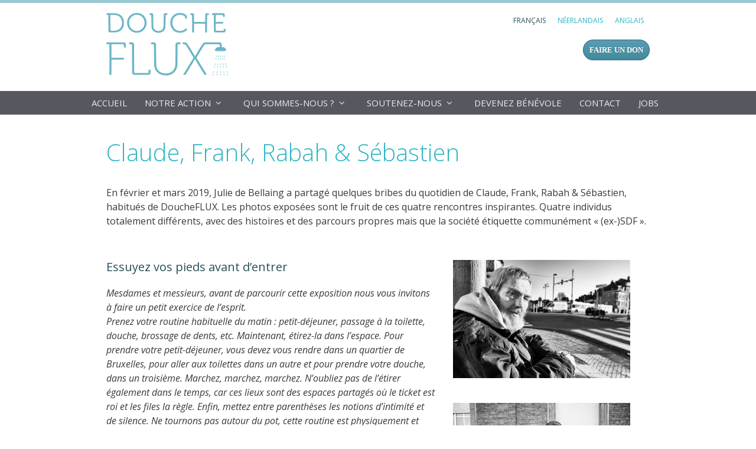

--- FILE ---
content_type: text/html; charset=UTF-8
request_url: https://doucheflux.be/notre-action/plaidoyer/expositions-photo/expo-photo/
body_size: 22054
content:
<!DOCTYPE html>
<html lang="fr-FR">
<head>
	<meta charset="UTF-8">
	<meta name='robots' content='index, follow, max-image-preview:large, max-snippet:-1, max-video-preview:-1' />
	<style>img:is([sizes="auto" i], [sizes^="auto," i]) { contain-intrinsic-size: 3000px 1500px }</style>
	<link rel="alternate" hreflang="fr" href="https://doucheflux.be/notre-action/plaidoyer/expositions-photo/expo-photo/" />
<link rel="alternate" hreflang="nl" href="https://doucheflux.be/notre-action/plaidoyer/expositions-photo/expo-photo/?lang=nl" />
<link rel="alternate" hreflang="en" href="https://doucheflux.be/notre-action/plaidoyer/expositions-photo/expo-photo/?lang=en" />
<link rel="alternate" hreflang="x-default" href="https://doucheflux.be/notre-action/plaidoyer/expositions-photo/expo-photo/" />

<!-- Google Tag Manager for WordPress by gtm4wp.com -->
<script data-cfasync="false" data-pagespeed-no-defer>
	var gtm4wp_datalayer_name = "dataLayer";
	var dataLayer = dataLayer || [];
</script>
<!-- End Google Tag Manager for WordPress by gtm4wp.com --><meta name="viewport" content="width=device-width, initial-scale=1">
	<!-- This site is optimized with the Yoast SEO plugin v25.8 - https://yoast.com/wordpress/plugins/seo/ -->
	<title>Claude, Frank, Rabah &amp; Sébastien - DoucheFLUX</title>
	<link rel="canonical" href="https://doucheflux.be/notre-action/plaidoyer/expositions-photo/expo-photo/" />
	<meta property="og:locale" content="fr_FR" />
	<meta property="og:type" content="article" />
	<meta property="og:title" content="Claude, Frank, Rabah &amp; Sébastien - DoucheFLUX" />
	<meta property="og:description" content="En février et mars 2019, Julie de Bellaing a partagé quelques bribes du quotidien de Claude, Frank, Rabah &amp; Sébastien, habitués de DoucheFLUX. Quatre individus totalement différents, avec des histoires et des parcours propres mais que la société étiquette communément « (ex-)SDF »." />
	<meta property="og:url" content="https://doucheflux.be/notre-action/plaidoyer/expositions-photo/expo-photo/" />
	<meta property="og:site_name" content="DoucheFLUX" />
	<meta property="article:publisher" content="https://www.facebook.com/DoucheFLUX" />
	<meta property="article:modified_time" content="2021-07-15T09:59:25+00:00" />
	<meta property="og:image" content="https://doucheflux.be/wp-content/uploads/2019/11/doucheflux_julie-de-bellaing-8-e1586936656387.jpg" />
	<meta property="og:image:width" content="1500" />
	<meta property="og:image:height" content="843" />
	<meta property="og:image:type" content="image/jpeg" />
	<meta name="twitter:card" content="summary_large_image" />
	<meta name="twitter:label1" content="Durée de lecture estimée" />
	<meta name="twitter:data1" content="2 minutes" />
	<script type="application/ld+json" class="yoast-schema-graph">{"@context":"https://schema.org","@graph":[{"@type":"WebPage","@id":"https://doucheflux.be/notre-action/plaidoyer/expositions-photo/expo-photo/","url":"https://doucheflux.be/notre-action/plaidoyer/expositions-photo/expo-photo/","name":"Claude, Frank, Rabah & Sébastien - DoucheFLUX","isPartOf":{"@id":"https://doucheflux.be/#website"},"primaryImageOfPage":{"@id":"https://doucheflux.be/notre-action/plaidoyer/expositions-photo/expo-photo/#primaryimage"},"image":{"@id":"https://doucheflux.be/notre-action/plaidoyer/expositions-photo/expo-photo/#primaryimage"},"thumbnailUrl":"https://doucheflux.be/wp-content/uploads/2019/11/doucheflux_julie-de-bellaing-8-e1586936656387.jpg","datePublished":"2020-04-09T15:54:03+00:00","dateModified":"2021-07-15T09:59:25+00:00","breadcrumb":{"@id":"https://doucheflux.be/notre-action/plaidoyer/expositions-photo/expo-photo/#breadcrumb"},"inLanguage":"fr-FR","potentialAction":[{"@type":"ReadAction","target":["https://doucheflux.be/notre-action/plaidoyer/expositions-photo/expo-photo/"]}]},{"@type":"ImageObject","inLanguage":"fr-FR","@id":"https://doucheflux.be/notre-action/plaidoyer/expositions-photo/expo-photo/#primaryimage","url":"https://doucheflux.be/wp-content/uploads/2019/11/doucheflux_julie-de-bellaing-8-e1586936656387.jpg","contentUrl":"https://doucheflux.be/wp-content/uploads/2019/11/doucheflux_julie-de-bellaing-8-e1586936656387.jpg","width":1500,"height":843},{"@type":"BreadcrumbList","@id":"https://doucheflux.be/notre-action/plaidoyer/expositions-photo/expo-photo/#breadcrumb","itemListElement":[{"@type":"ListItem","position":1,"name":"Home","item":"https://doucheflux.be/"},{"@type":"ListItem","position":2,"name":"Notre action","item":"https://doucheflux.be/notre-action/"},{"@type":"ListItem","position":3,"name":"Plaidoyer","item":"https://doucheflux.be/notre-action/plaidoyer/"},{"@type":"ListItem","position":4,"name":"Expositions","item":"https://doucheflux.be/notre-action/plaidoyer/expositions-photo/"},{"@type":"ListItem","position":5,"name":"Claude, Frank, Rabah &#038; Sébastien"}]},{"@type":"WebSite","@id":"https://doucheflux.be/#website","url":"https://doucheflux.be/","name":"DoucheFLUX","description":"","publisher":{"@id":"https://doucheflux.be/#organization"},"potentialAction":[{"@type":"SearchAction","target":{"@type":"EntryPoint","urlTemplate":"https://doucheflux.be/?s={search_term_string}"},"query-input":{"@type":"PropertyValueSpecification","valueRequired":true,"valueName":"search_term_string"}}],"inLanguage":"fr-FR"},{"@type":"Organization","@id":"https://doucheflux.be/#organization","name":"DoucheFLUX","url":"https://doucheflux.be/","logo":{"@type":"ImageObject","inLanguage":"fr-FR","@id":"https://doucheflux.be/#/schema/logo/image/","url":"https://doucheflux.be/wp-content/uploads/2022/10/doucheflux-logo-petit1.jpg","contentUrl":"https://doucheflux.be/wp-content/uploads/2022/10/doucheflux-logo-petit1.jpg","width":354,"height":189,"caption":"DoucheFLUX"},"image":{"@id":"https://doucheflux.be/#/schema/logo/image/"},"sameAs":["https://www.facebook.com/DoucheFLUX","https://www.instagram.com/DoucheFLUX/","https://www.linkedin.com/company/doucheflux/","https://www.youtube.com/channel/UClwmKb3JvsBJSo2QcgtWyFQ"]}]}</script>
	<!-- / Yoast SEO plugin. -->


<link rel='dns-prefetch' href='//widgetlogic.org' />
<link href='https://fonts.gstatic.com' crossorigin rel='preconnect' />
<link href='https://fonts.googleapis.com' crossorigin rel='preconnect' />
<link rel="alternate" type="application/rss+xml" title="DoucheFLUX &raquo; Flux" href="https://doucheflux.be/feed/" />
<link rel="alternate" type="application/rss+xml" title="DoucheFLUX &raquo; Flux des commentaires" href="https://doucheflux.be/comments/feed/" />
<link rel="alternate" type="text/calendar" title="DoucheFLUX &raquo; Flux iCal" href="https://doucheflux.be/events/?ical=1" />
<script>
window._wpemojiSettings = {"baseUrl":"https:\/\/s.w.org\/images\/core\/emoji\/16.0.1\/72x72\/","ext":".png","svgUrl":"https:\/\/s.w.org\/images\/core\/emoji\/16.0.1\/svg\/","svgExt":".svg","source":{"concatemoji":"https:\/\/doucheflux.be\/wp-includes\/js\/wp-emoji-release.min.js?ver=40116fdb1a4cef8655221c83ff3118e7"}};
/*! This file is auto-generated */
!function(s,n){var o,i,e;function c(e){try{var t={supportTests:e,timestamp:(new Date).valueOf()};sessionStorage.setItem(o,JSON.stringify(t))}catch(e){}}function p(e,t,n){e.clearRect(0,0,e.canvas.width,e.canvas.height),e.fillText(t,0,0);var t=new Uint32Array(e.getImageData(0,0,e.canvas.width,e.canvas.height).data),a=(e.clearRect(0,0,e.canvas.width,e.canvas.height),e.fillText(n,0,0),new Uint32Array(e.getImageData(0,0,e.canvas.width,e.canvas.height).data));return t.every(function(e,t){return e===a[t]})}function u(e,t){e.clearRect(0,0,e.canvas.width,e.canvas.height),e.fillText(t,0,0);for(var n=e.getImageData(16,16,1,1),a=0;a<n.data.length;a++)if(0!==n.data[a])return!1;return!0}function f(e,t,n,a){switch(t){case"flag":return n(e,"\ud83c\udff3\ufe0f\u200d\u26a7\ufe0f","\ud83c\udff3\ufe0f\u200b\u26a7\ufe0f")?!1:!n(e,"\ud83c\udde8\ud83c\uddf6","\ud83c\udde8\u200b\ud83c\uddf6")&&!n(e,"\ud83c\udff4\udb40\udc67\udb40\udc62\udb40\udc65\udb40\udc6e\udb40\udc67\udb40\udc7f","\ud83c\udff4\u200b\udb40\udc67\u200b\udb40\udc62\u200b\udb40\udc65\u200b\udb40\udc6e\u200b\udb40\udc67\u200b\udb40\udc7f");case"emoji":return!a(e,"\ud83e\udedf")}return!1}function g(e,t,n,a){var r="undefined"!=typeof WorkerGlobalScope&&self instanceof WorkerGlobalScope?new OffscreenCanvas(300,150):s.createElement("canvas"),o=r.getContext("2d",{willReadFrequently:!0}),i=(o.textBaseline="top",o.font="600 32px Arial",{});return e.forEach(function(e){i[e]=t(o,e,n,a)}),i}function t(e){var t=s.createElement("script");t.src=e,t.defer=!0,s.head.appendChild(t)}"undefined"!=typeof Promise&&(o="wpEmojiSettingsSupports",i=["flag","emoji"],n.supports={everything:!0,everythingExceptFlag:!0},e=new Promise(function(e){s.addEventListener("DOMContentLoaded",e,{once:!0})}),new Promise(function(t){var n=function(){try{var e=JSON.parse(sessionStorage.getItem(o));if("object"==typeof e&&"number"==typeof e.timestamp&&(new Date).valueOf()<e.timestamp+604800&&"object"==typeof e.supportTests)return e.supportTests}catch(e){}return null}();if(!n){if("undefined"!=typeof Worker&&"undefined"!=typeof OffscreenCanvas&&"undefined"!=typeof URL&&URL.createObjectURL&&"undefined"!=typeof Blob)try{var e="postMessage("+g.toString()+"("+[JSON.stringify(i),f.toString(),p.toString(),u.toString()].join(",")+"));",a=new Blob([e],{type:"text/javascript"}),r=new Worker(URL.createObjectURL(a),{name:"wpTestEmojiSupports"});return void(r.onmessage=function(e){c(n=e.data),r.terminate(),t(n)})}catch(e){}c(n=g(i,f,p,u))}t(n)}).then(function(e){for(var t in e)n.supports[t]=e[t],n.supports.everything=n.supports.everything&&n.supports[t],"flag"!==t&&(n.supports.everythingExceptFlag=n.supports.everythingExceptFlag&&n.supports[t]);n.supports.everythingExceptFlag=n.supports.everythingExceptFlag&&!n.supports.flag,n.DOMReady=!1,n.readyCallback=function(){n.DOMReady=!0}}).then(function(){return e}).then(function(){var e;n.supports.everything||(n.readyCallback(),(e=n.source||{}).concatemoji?t(e.concatemoji):e.wpemoji&&e.twemoji&&(t(e.twemoji),t(e.wpemoji)))}))}((window,document),window._wpemojiSettings);
</script>
<link rel='stylesheet' id='generate-fonts-css' href='//fonts.googleapis.com/css?family=Open+Sans:300,300italic,regular,italic,600,600italic,700,700italic,800,800italic' media='all' />
<link rel='stylesheet' id='tribe-events-pro-mini-calendar-block-styles-css' href='https://doucheflux.be/wp-content/plugins/events-calendar-pro/build/css/tribe-events-pro-mini-calendar-block.css?ver=7.7.11-b-modified-1764312769' media='all' />
<style id='wp-emoji-styles-inline-css'>

	img.wp-smiley, img.emoji {
		display: inline !important;
		border: none !important;
		box-shadow: none !important;
		height: 1em !important;
		width: 1em !important;
		margin: 0 0.07em !important;
		vertical-align: -0.1em !important;
		background: none !important;
		padding: 0 !important;
	}
</style>
<link rel='stylesheet' id='wp-block-library-css' href='https://doucheflux.be/wp-includes/css/dist/block-library/style.min.css?ver=40116fdb1a4cef8655221c83ff3118e7' media='all' />
<style id='classic-theme-styles-inline-css'>
/*! This file is auto-generated */
.wp-block-button__link{color:#fff;background-color:#32373c;border-radius:9999px;box-shadow:none;text-decoration:none;padding:calc(.667em + 2px) calc(1.333em + 2px);font-size:1.125em}.wp-block-file__button{background:#32373c;color:#fff;text-decoration:none}
</style>
<link rel='stylesheet' id='block-widget-css' href='https://doucheflux.be/wp-content/plugins/widget-logic/block_widget/css/widget.css?ver=40116fdb1a4cef8655221c83ff3118e7' media='all' />
<style id='global-styles-inline-css'>
:root{--wp--preset--aspect-ratio--square: 1;--wp--preset--aspect-ratio--4-3: 4/3;--wp--preset--aspect-ratio--3-4: 3/4;--wp--preset--aspect-ratio--3-2: 3/2;--wp--preset--aspect-ratio--2-3: 2/3;--wp--preset--aspect-ratio--16-9: 16/9;--wp--preset--aspect-ratio--9-16: 9/16;--wp--preset--color--black: #000000;--wp--preset--color--cyan-bluish-gray: #abb8c3;--wp--preset--color--white: #ffffff;--wp--preset--color--pale-pink: #f78da7;--wp--preset--color--vivid-red: #cf2e2e;--wp--preset--color--luminous-vivid-orange: #ff6900;--wp--preset--color--luminous-vivid-amber: #fcb900;--wp--preset--color--light-green-cyan: #7bdcb5;--wp--preset--color--vivid-green-cyan: #00d084;--wp--preset--color--pale-cyan-blue: #8ed1fc;--wp--preset--color--vivid-cyan-blue: #0693e3;--wp--preset--color--vivid-purple: #9b51e0;--wp--preset--color--contrast: var(--contrast);--wp--preset--color--contrast-2: var(--contrast-2);--wp--preset--color--contrast-3: var(--contrast-3);--wp--preset--color--base: var(--base);--wp--preset--color--base-2: var(--base-2);--wp--preset--color--base-3: var(--base-3);--wp--preset--color--accent: var(--accent);--wp--preset--gradient--vivid-cyan-blue-to-vivid-purple: linear-gradient(135deg,rgba(6,147,227,1) 0%,rgb(155,81,224) 100%);--wp--preset--gradient--light-green-cyan-to-vivid-green-cyan: linear-gradient(135deg,rgb(122,220,180) 0%,rgb(0,208,130) 100%);--wp--preset--gradient--luminous-vivid-amber-to-luminous-vivid-orange: linear-gradient(135deg,rgba(252,185,0,1) 0%,rgba(255,105,0,1) 100%);--wp--preset--gradient--luminous-vivid-orange-to-vivid-red: linear-gradient(135deg,rgba(255,105,0,1) 0%,rgb(207,46,46) 100%);--wp--preset--gradient--very-light-gray-to-cyan-bluish-gray: linear-gradient(135deg,rgb(238,238,238) 0%,rgb(169,184,195) 100%);--wp--preset--gradient--cool-to-warm-spectrum: linear-gradient(135deg,rgb(74,234,220) 0%,rgb(151,120,209) 20%,rgb(207,42,186) 40%,rgb(238,44,130) 60%,rgb(251,105,98) 80%,rgb(254,248,76) 100%);--wp--preset--gradient--blush-light-purple: linear-gradient(135deg,rgb(255,206,236) 0%,rgb(152,150,240) 100%);--wp--preset--gradient--blush-bordeaux: linear-gradient(135deg,rgb(254,205,165) 0%,rgb(254,45,45) 50%,rgb(107,0,62) 100%);--wp--preset--gradient--luminous-dusk: linear-gradient(135deg,rgb(255,203,112) 0%,rgb(199,81,192) 50%,rgb(65,88,208) 100%);--wp--preset--gradient--pale-ocean: linear-gradient(135deg,rgb(255,245,203) 0%,rgb(182,227,212) 50%,rgb(51,167,181) 100%);--wp--preset--gradient--electric-grass: linear-gradient(135deg,rgb(202,248,128) 0%,rgb(113,206,126) 100%);--wp--preset--gradient--midnight: linear-gradient(135deg,rgb(2,3,129) 0%,rgb(40,116,252) 100%);--wp--preset--font-size--small: 13px;--wp--preset--font-size--medium: 20px;--wp--preset--font-size--large: 36px;--wp--preset--font-size--x-large: 42px;--wp--preset--spacing--20: 0.44rem;--wp--preset--spacing--30: 0.67rem;--wp--preset--spacing--40: 1rem;--wp--preset--spacing--50: 1.5rem;--wp--preset--spacing--60: 2.25rem;--wp--preset--spacing--70: 3.38rem;--wp--preset--spacing--80: 5.06rem;--wp--preset--shadow--natural: 6px 6px 9px rgba(0, 0, 0, 0.2);--wp--preset--shadow--deep: 12px 12px 50px rgba(0, 0, 0, 0.4);--wp--preset--shadow--sharp: 6px 6px 0px rgba(0, 0, 0, 0.2);--wp--preset--shadow--outlined: 6px 6px 0px -3px rgba(255, 255, 255, 1), 6px 6px rgba(0, 0, 0, 1);--wp--preset--shadow--crisp: 6px 6px 0px rgba(0, 0, 0, 1);}:where(.is-layout-flex){gap: 0.5em;}:where(.is-layout-grid){gap: 0.5em;}body .is-layout-flex{display: flex;}.is-layout-flex{flex-wrap: wrap;align-items: center;}.is-layout-flex > :is(*, div){margin: 0;}body .is-layout-grid{display: grid;}.is-layout-grid > :is(*, div){margin: 0;}:where(.wp-block-columns.is-layout-flex){gap: 2em;}:where(.wp-block-columns.is-layout-grid){gap: 2em;}:where(.wp-block-post-template.is-layout-flex){gap: 1.25em;}:where(.wp-block-post-template.is-layout-grid){gap: 1.25em;}.has-black-color{color: var(--wp--preset--color--black) !important;}.has-cyan-bluish-gray-color{color: var(--wp--preset--color--cyan-bluish-gray) !important;}.has-white-color{color: var(--wp--preset--color--white) !important;}.has-pale-pink-color{color: var(--wp--preset--color--pale-pink) !important;}.has-vivid-red-color{color: var(--wp--preset--color--vivid-red) !important;}.has-luminous-vivid-orange-color{color: var(--wp--preset--color--luminous-vivid-orange) !important;}.has-luminous-vivid-amber-color{color: var(--wp--preset--color--luminous-vivid-amber) !important;}.has-light-green-cyan-color{color: var(--wp--preset--color--light-green-cyan) !important;}.has-vivid-green-cyan-color{color: var(--wp--preset--color--vivid-green-cyan) !important;}.has-pale-cyan-blue-color{color: var(--wp--preset--color--pale-cyan-blue) !important;}.has-vivid-cyan-blue-color{color: var(--wp--preset--color--vivid-cyan-blue) !important;}.has-vivid-purple-color{color: var(--wp--preset--color--vivid-purple) !important;}.has-black-background-color{background-color: var(--wp--preset--color--black) !important;}.has-cyan-bluish-gray-background-color{background-color: var(--wp--preset--color--cyan-bluish-gray) !important;}.has-white-background-color{background-color: var(--wp--preset--color--white) !important;}.has-pale-pink-background-color{background-color: var(--wp--preset--color--pale-pink) !important;}.has-vivid-red-background-color{background-color: var(--wp--preset--color--vivid-red) !important;}.has-luminous-vivid-orange-background-color{background-color: var(--wp--preset--color--luminous-vivid-orange) !important;}.has-luminous-vivid-amber-background-color{background-color: var(--wp--preset--color--luminous-vivid-amber) !important;}.has-light-green-cyan-background-color{background-color: var(--wp--preset--color--light-green-cyan) !important;}.has-vivid-green-cyan-background-color{background-color: var(--wp--preset--color--vivid-green-cyan) !important;}.has-pale-cyan-blue-background-color{background-color: var(--wp--preset--color--pale-cyan-blue) !important;}.has-vivid-cyan-blue-background-color{background-color: var(--wp--preset--color--vivid-cyan-blue) !important;}.has-vivid-purple-background-color{background-color: var(--wp--preset--color--vivid-purple) !important;}.has-black-border-color{border-color: var(--wp--preset--color--black) !important;}.has-cyan-bluish-gray-border-color{border-color: var(--wp--preset--color--cyan-bluish-gray) !important;}.has-white-border-color{border-color: var(--wp--preset--color--white) !important;}.has-pale-pink-border-color{border-color: var(--wp--preset--color--pale-pink) !important;}.has-vivid-red-border-color{border-color: var(--wp--preset--color--vivid-red) !important;}.has-luminous-vivid-orange-border-color{border-color: var(--wp--preset--color--luminous-vivid-orange) !important;}.has-luminous-vivid-amber-border-color{border-color: var(--wp--preset--color--luminous-vivid-amber) !important;}.has-light-green-cyan-border-color{border-color: var(--wp--preset--color--light-green-cyan) !important;}.has-vivid-green-cyan-border-color{border-color: var(--wp--preset--color--vivid-green-cyan) !important;}.has-pale-cyan-blue-border-color{border-color: var(--wp--preset--color--pale-cyan-blue) !important;}.has-vivid-cyan-blue-border-color{border-color: var(--wp--preset--color--vivid-cyan-blue) !important;}.has-vivid-purple-border-color{border-color: var(--wp--preset--color--vivid-purple) !important;}.has-vivid-cyan-blue-to-vivid-purple-gradient-background{background: var(--wp--preset--gradient--vivid-cyan-blue-to-vivid-purple) !important;}.has-light-green-cyan-to-vivid-green-cyan-gradient-background{background: var(--wp--preset--gradient--light-green-cyan-to-vivid-green-cyan) !important;}.has-luminous-vivid-amber-to-luminous-vivid-orange-gradient-background{background: var(--wp--preset--gradient--luminous-vivid-amber-to-luminous-vivid-orange) !important;}.has-luminous-vivid-orange-to-vivid-red-gradient-background{background: var(--wp--preset--gradient--luminous-vivid-orange-to-vivid-red) !important;}.has-very-light-gray-to-cyan-bluish-gray-gradient-background{background: var(--wp--preset--gradient--very-light-gray-to-cyan-bluish-gray) !important;}.has-cool-to-warm-spectrum-gradient-background{background: var(--wp--preset--gradient--cool-to-warm-spectrum) !important;}.has-blush-light-purple-gradient-background{background: var(--wp--preset--gradient--blush-light-purple) !important;}.has-blush-bordeaux-gradient-background{background: var(--wp--preset--gradient--blush-bordeaux) !important;}.has-luminous-dusk-gradient-background{background: var(--wp--preset--gradient--luminous-dusk) !important;}.has-pale-ocean-gradient-background{background: var(--wp--preset--gradient--pale-ocean) !important;}.has-electric-grass-gradient-background{background: var(--wp--preset--gradient--electric-grass) !important;}.has-midnight-gradient-background{background: var(--wp--preset--gradient--midnight) !important;}.has-small-font-size{font-size: var(--wp--preset--font-size--small) !important;}.has-medium-font-size{font-size: var(--wp--preset--font-size--medium) !important;}.has-large-font-size{font-size: var(--wp--preset--font-size--large) !important;}.has-x-large-font-size{font-size: var(--wp--preset--font-size--x-large) !important;}
:where(.wp-block-post-template.is-layout-flex){gap: 1.25em;}:where(.wp-block-post-template.is-layout-grid){gap: 1.25em;}
:where(.wp-block-columns.is-layout-flex){gap: 2em;}:where(.wp-block-columns.is-layout-grid){gap: 2em;}
:root :where(.wp-block-pullquote){font-size: 1.5em;line-height: 1.6;}
</style>
<link rel='stylesheet' id='siteorigin-panels-front-css' href='https://doucheflux.be/wp-content/plugins/siteorigin-panels/css/front-flex.min.css?ver=2.29.18-b-modified-1719743342' media='all' />
<link rel='stylesheet' id='contact-form-7-css' href='https://doucheflux.be/wp-content/plugins/contact-form-7/includes/css/styles.css?ver=6.1.1-b-modified-1756505036' media='all' />
<link rel='stylesheet' id='wpml-legacy-horizontal-list-0-css' href='https://doucheflux.be/wp-content/plugins/sitepress-multilingual-cms/templates/language-switchers/legacy-list-horizontal/style.min.css?ver=1-b-modified-1753641973' media='all' />
<link rel='stylesheet' id='cms-navigation-style-base-css' href='https://doucheflux.be/wp-content/plugins/wpml-cms-nav/res/css/cms-navigation-base.css?ver=1.5.6-b-modified-1748117876' media='screen' />
<link rel='stylesheet' id='cms-navigation-style-css' href='https://doucheflux.be/wp-content/plugins/wpml-cms-nav/res/css/cms-navigation.css?ver=1.5.6-b-modified-1748117876' media='screen' />
<link rel='stylesheet' id='generate-style-grid-css' href='https://doucheflux.be/wp-content/themes/generatepress/assets/css/unsemantic-grid.min.css?ver=3.6.1-b-modified-1764614695' media='all' />
<link rel='stylesheet' id='generate-style-css' href='https://doucheflux.be/wp-content/themes/generatepress/assets/css/style.min.css?ver=3.6.1-b-modified-1764614695' media='all' />
<style id='generate-style-inline-css'>
body{background-color:var(--base-3);color:#3a3a3a;}a{color:#2eb6c4;}a:visited{color:#2eb6c4;}a:hover, a:focus, a:active{color:var(--contrast-2);}body .grid-container{max-width:1000px;}.wp-block-group__inner-container{max-width:1000px;margin-left:auto;margin-right:auto;}.generate-back-to-top{font-size:20px;border-radius:3px;position:fixed;bottom:30px;right:30px;line-height:40px;width:40px;text-align:center;z-index:10;transition:opacity 300ms ease-in-out;opacity:0.1;transform:translateY(1000px);}.generate-back-to-top__show{opacity:1;transform:translateY(0);}:root{--contrast:#222222;--contrast-2:#575760;--contrast-3:#b2b2be;--base:#f0f0f0;--base-2:#f7f8f9;--base-3:#ffffff;--accent:#2eb6c4;}:root .has-contrast-color{color:var(--contrast);}:root .has-contrast-background-color{background-color:var(--contrast);}:root .has-contrast-2-color{color:var(--contrast-2);}:root .has-contrast-2-background-color{background-color:var(--contrast-2);}:root .has-contrast-3-color{color:var(--contrast-3);}:root .has-contrast-3-background-color{background-color:var(--contrast-3);}:root .has-base-color{color:var(--base);}:root .has-base-background-color{background-color:var(--base);}:root .has-base-2-color{color:var(--base-2);}:root .has-base-2-background-color{background-color:var(--base-2);}:root .has-base-3-color{color:var(--base-3);}:root .has-base-3-background-color{background-color:var(--base-3);}:root .has-accent-color{color:var(--accent);}:root .has-accent-background-color{background-color:var(--accent);}body, button, input, select, textarea{font-family:"Open Sans", sans-serif;font-size:16px;}body{line-height:1.5;}.entry-content > [class*="wp-block-"]:not(:last-child):not(.wp-block-heading){margin-bottom:1.5em;}.main-title{font-size:45px;}.main-navigation a, .menu-toggle{font-weight:600;text-transform:uppercase;}.main-navigation .main-nav ul ul li a{font-size:14px;}.widget-title{text-transform:uppercase;font-size:15px;}.sidebar .widget, .footer-widgets .widget{font-size:15px;}h1{font-weight:300;font-size:40px;}h2{font-weight:300;font-size:30px;}h3{font-size:20px;}h4{font-size:inherit;}h5{font-size:inherit;}.site-info{font-size:14px;}@media (max-width:768px){.main-title{font-size:30px;}h1{font-size:30px;}h2{font-size:25px;}}.top-bar{background-color:#636363;color:#ffffff;}.top-bar a{color:#ffffff;}.top-bar a:hover{color:#303030;}.site-header{background-color:#ffffff;color:#3a3a3a;}.site-header a{color:#2eb6c4;}.site-header a:hover{color:#2eb6c4;}.main-title a,.main-title a:hover{color:#222222;}.site-description{color:#5b5b5b;}.main-navigation,.main-navigation ul ul{background-color:var(--contrast-2);}.main-navigation .main-nav ul li a, .main-navigation .menu-toggle, .main-navigation .menu-bar-items{color:#e1f0f3;}.main-navigation .main-nav ul li:not([class*="current-menu-"]):hover > a, .main-navigation .main-nav ul li:not([class*="current-menu-"]):focus > a, .main-navigation .main-nav ul li.sfHover:not([class*="current-menu-"]) > a, .main-navigation .menu-bar-item:hover > a, .main-navigation .menu-bar-item.sfHover > a{color:#ffffff;background-color:#70cbd5;}button.menu-toggle:hover,button.menu-toggle:focus,.main-navigation .mobile-bar-items a,.main-navigation .mobile-bar-items a:hover,.main-navigation .mobile-bar-items a:focus{color:#e1f0f3;}.main-navigation .main-nav ul li[class*="current-menu-"] > a{color:#ffffff;background-color:#2eb6c4;}.navigation-search input[type="search"],.navigation-search input[type="search"]:active, .navigation-search input[type="search"]:focus, .main-navigation .main-nav ul li.search-item.active > a, .main-navigation .menu-bar-items .search-item.active > a{color:#ffffff;background-color:#70cbd5;}.main-navigation ul ul{background-color:#81c1ce;}.main-navigation .main-nav ul ul li a{color:#e1f0f3;}.main-navigation .main-nav ul ul li:not([class*="current-menu-"]):hover > a,.main-navigation .main-nav ul ul li:not([class*="current-menu-"]):focus > a, .main-navigation .main-nav ul ul li.sfHover:not([class*="current-menu-"]) > a{color:#ffffff;background-color:#2eb6c4;}.main-navigation .main-nav ul ul li[class*="current-menu-"] > a{color:#ffffff;background-color:#99c9d3;}.separate-containers .inside-article, .separate-containers .comments-area, .separate-containers .page-header, .one-container .container, .separate-containers .paging-navigation, .inside-page-header{background-color:#ffffff;}.entry-header h1,.page-header h1{color:#2eb6c4;}.entry-title a{color:#ffffff;}.entry-title a:hover{color:#2eb6c4;}.entry-meta{color:#595959;}.entry-meta a{color:#595959;}.entry-meta a:hover{color:#2eb6c4;}h1{color:#2eb6c4;}h2{color:#2eb6c4;}h3{color:#2eb6c4;}.sidebar .widget{color:#2eb6c4;background-color:#ffffff;}.sidebar .widget .widget-title{color:#000000;}.footer-widgets{color:#e1f0f3;background-color:var(--contrast);}.footer-widgets a{color:#2eb6c4;}.footer-widgets a:hover{color:#2eb6c4;}.footer-widgets .widget-title{color:#e1f0f3;}.site-info{color:var(--contrast-3);background-color:var(--base-2);}.site-info a{color:#e1f0f3;}.site-info a:hover{color:#ffffff;}.footer-bar .widget_nav_menu .current-menu-item a{color:#ffffff;}input[type="text"],input[type="email"],input[type="url"],input[type="password"],input[type="search"],input[type="tel"],input[type="number"],textarea,select{color:#666666;background-color:#fafafa;border-color:#cccccc;}input[type="text"]:focus,input[type="email"]:focus,input[type="url"]:focus,input[type="password"]:focus,input[type="search"]:focus,input[type="tel"]:focus,input[type="number"]:focus,textarea:focus,select:focus{color:#666666;background-color:#ffffff;border-color:#bfbfbf;}button,html input[type="button"],input[type="reset"],input[type="submit"],a.button,a.wp-block-button__link:not(.has-background){color:#2eb6c4;background-color:#2eb6c4;}button:hover,html input[type="button"]:hover,input[type="reset"]:hover,input[type="submit"]:hover,a.button:hover,button:focus,html input[type="button"]:focus,input[type="reset"]:focus,input[type="submit"]:focus,a.button:focus,a.wp-block-button__link:not(.has-background):active,a.wp-block-button__link:not(.has-background):focus,a.wp-block-button__link:not(.has-background):hover{color:#2a2e23;background-color:#2eb6c4;}a.generate-back-to-top{background-color:rgba( 0,0,0,0.4 );color:#ffffff;}a.generate-back-to-top:hover,a.generate-back-to-top:focus{background-color:rgba( 0,0,0,0.6 );color:#ffffff;}:root{--gp-search-modal-bg-color:var(--base-3);--gp-search-modal-text-color:var(--contrast);--gp-search-modal-overlay-bg-color:rgba(0,0,0,0.2);}@media (max-width:768px){.main-navigation .menu-bar-item:hover > a, .main-navigation .menu-bar-item.sfHover > a{background:none;color:#e1f0f3;}}.inside-top-bar{padding:10px;}.inside-header{padding:40px;}.site-main .wp-block-group__inner-container{padding:40px;}.entry-content .alignwide, body:not(.no-sidebar) .entry-content .alignfull{margin-left:-40px;width:calc(100% + 80px);max-width:calc(100% + 80px);}.rtl .menu-item-has-children .dropdown-menu-toggle{padding-left:20px;}.rtl .main-navigation .main-nav ul li.menu-item-has-children > a{padding-right:20px;}.site-info{padding:20px;}@media (max-width:768px){.separate-containers .inside-article, .separate-containers .comments-area, .separate-containers .page-header, .separate-containers .paging-navigation, .one-container .site-content, .inside-page-header{padding:30px;}.site-main .wp-block-group__inner-container{padding:30px;}.site-info{padding-right:10px;padding-left:10px;}.entry-content .alignwide, body:not(.no-sidebar) .entry-content .alignfull{margin-left:-30px;width:calc(100% + 60px);max-width:calc(100% + 60px);}}.one-container .sidebar .widget{padding:0px;}@media (max-width:768px){.main-navigation .menu-toggle,.main-navigation .mobile-bar-items,.sidebar-nav-mobile:not(#sticky-placeholder){display:block;}.main-navigation ul,.gen-sidebar-nav{display:none;}[class*="nav-float-"] .site-header .inside-header > *{float:none;clear:both;}}
</style>
<link rel='stylesheet' id='generate-mobile-style-css' href='https://doucheflux.be/wp-content/themes/generatepress/assets/css/mobile.min.css?ver=3.6.1-b-modified-1764614695' media='all' />
<link rel='stylesheet' id='generate-font-icons-css' href='https://doucheflux.be/wp-content/themes/generatepress/assets/css/components/font-icons.min.css?ver=3.6.1-b-modified-1764614695' media='all' />
<link rel='stylesheet' id='font-awesome-css' href='https://doucheflux.be/wp-content/themes/generatepress/assets/css/components/font-awesome.min.css?ver=4.7-b-modified-1764614695' media='all' />
<link rel='stylesheet' id='generate-child-css' href='https://doucheflux.be/wp-content/themes/generatepress-doucheflux/style.css?b-modified=1557258160&#038;ver=1557258160' media='all' />
<link rel='stylesheet' id='heateor_sss_frontend_css-css' href='https://doucheflux.be/wp-content/plugins/sassy-social-share/public/css/sassy-social-share-public.css?ver=3.3.76-b-modified-1753641889' media='all' />
<style id='heateor_sss_frontend_css-inline-css'>
.heateor_sss_button_instagram span.heateor_sss_svg,a.heateor_sss_instagram span.heateor_sss_svg{background:radial-gradient(circle at 30% 107%,#fdf497 0,#fdf497 5%,#fd5949 45%,#d6249f 60%,#285aeb 90%)}.heateor_sss_horizontal_sharing .heateor_sss_svg,.heateor_sss_standard_follow_icons_container .heateor_sss_svg{color:#fff;border-width:0px;border-style:solid;border-color:transparent}.heateor_sss_horizontal_sharing .heateorSssTCBackground{color:#666}.heateor_sss_horizontal_sharing span.heateor_sss_svg:hover,.heateor_sss_standard_follow_icons_container span.heateor_sss_svg:hover{border-color:transparent;}.heateor_sss_vertical_sharing span.heateor_sss_svg,.heateor_sss_floating_follow_icons_container span.heateor_sss_svg{color:#fff;border-width:0px;border-style:solid;border-color:transparent;}.heateor_sss_vertical_sharing .heateorSssTCBackground{color:#666;}.heateor_sss_vertical_sharing span.heateor_sss_svg:hover,.heateor_sss_floating_follow_icons_container span.heateor_sss_svg:hover{border-color:transparent;}@media screen and (max-width:783px) {.heateor_sss_vertical_sharing{display:none!important}}
</style>
<link rel='stylesheet' id='generate-blog-columns-css' href='https://doucheflux.be/wp-content/plugins/gp-premium/blog/functions/css/columns.min.css?ver=2.5.5-b-modified-1753641828' media='all' />
<link rel='stylesheet' id='sib-front-css-css' href='https://doucheflux.be/wp-content/plugins/mailin/css/mailin-front.css?ver=40116fdb1a4cef8655221c83ff3118e7' media='all' />
<link rel='stylesheet' id='doucheflux-styles-screen-css' href='https://doucheflux.be/wp-content/themes/generatepress-doucheflux/css/screen.css?ver=-b-modified-1719834926' media='all' />
<!--n2css--><!--n2js--><script src="https://doucheflux.be/wp-includes/js/jquery/jquery.min.js?ver=3.7.1" id="jquery-core-js"></script>
<script src="https://doucheflux.be/wp-includes/js/jquery/jquery-migrate.min.js?ver=3.4.1" id="jquery-migrate-js"></script>
<script id="sib-front-js-js-extra">
var sibErrMsg = {"invalidMail":"Please fill out valid email address","requiredField":"Please fill out required fields","invalidDateFormat":"Please fill out valid date format","invalidSMSFormat":"Please fill out valid phone number"};
var ajax_sib_front_object = {"ajax_url":"https:\/\/doucheflux.be\/wp-admin\/admin-ajax.php","ajax_nonce":"d045a3ae04","flag_url":"https:\/\/doucheflux.be\/wp-content\/plugins\/mailin\/img\/flags\/"};
</script>
<script src="https://doucheflux.be/wp-content/plugins/mailin/js/mailin-front.js?ver=40116fdb1a4cef8655221c83ff3118e7" id="sib-front-js-js"></script>
<link rel="https://api.w.org/" href="https://doucheflux.be/wp-json/" /><link rel="alternate" title="JSON" type="application/json" href="https://doucheflux.be/wp-json/wp/v2/pages/16848" /><link rel="alternate" title="oEmbed (JSON)" type="application/json+oembed" href="https://doucheflux.be/wp-json/oembed/1.0/embed?url=https%3A%2F%2Fdoucheflux.be%2Fnotre-action%2Fplaidoyer%2Fexpositions-photo%2Fexpo-photo%2F" />
<link rel="alternate" title="oEmbed (XML)" type="text/xml+oembed" href="https://doucheflux.be/wp-json/oembed/1.0/embed?url=https%3A%2F%2Fdoucheflux.be%2Fnotre-action%2Fplaidoyer%2Fexpositions-photo%2Fexpo-photo%2F&#038;format=xml" />
<meta name="generator" content="WPML ver:4.7.6 stt:37,1,4;" />
<meta name="tec-api-version" content="v1"><meta name="tec-api-origin" content="https://doucheflux.be"><link rel="alternate" href="https://doucheflux.be/wp-json/tribe/events/v1/" />
<!-- Google Tag Manager for WordPress by gtm4wp.com -->
<!-- GTM Container placement set to automatic -->
<script data-cfasync="false" data-pagespeed-no-defer>
	var dataLayer_content = {"pagePostType":"page","pagePostType2":"single-page","pagePostAuthor":"Admin"};
	dataLayer.push( dataLayer_content );
</script>
<script data-cfasync="false" data-pagespeed-no-defer>
(function(w,d,s,l,i){w[l]=w[l]||[];w[l].push({'gtm.start':
new Date().getTime(),event:'gtm.js'});var f=d.getElementsByTagName(s)[0],
j=d.createElement(s),dl=l!='dataLayer'?'&l='+l:'';j.async=true;j.src=
'//www.googletagmanager.com/gtm.js?id='+i+dl;f.parentNode.insertBefore(j,f);
})(window,document,'script','dataLayer','GTM-5TG6D4HQ');
</script>
<!-- End Google Tag Manager for WordPress by gtm4wp.com --><!-- Analytics by WP Statistics - https://wp-statistics.com -->
<script src="https://donate.doucheflux.be/libs.iraiser.eu/libs/payment/frame/1.5/IRaiserFrame.js"></script><script type="text/javascript" src="https://cdn.brevo.com/js/sdk-loader.js" async></script>
<script type="text/javascript">
  window.Brevo = window.Brevo || [];
  window.Brevo.push(['init', {"client_key":"uu8miae1oy0l6zdc01a77snv","email_id":null,"push":{"customDomain":"https:\/\/doucheflux.be\/wp-content\/plugins\/mailin\/"},"service_worker_url":"wonderpush-worker-loader.min.js?webKey=d08f23bfeb4ad3a2c33a17a7dc218d5dcc639f920bffcff31b251fe74f363c9d","frame_url":"brevo-frame.html"}]);
</script><script type="text/javascript" src="https://cdn.by.wonderpush.com/sdk/1.1/wonderpush-loader.min.js" async></script>
<script type="text/javascript">
  window.WonderPush = window.WonderPush || [];
  window.WonderPush.push(['init', {"customDomain":"https:\/\/doucheflux.be\/wp-content\/plugins\/mailin\/","serviceWorkerUrl":"wonderpush-worker-loader.min.js?webKey=d08f23bfeb4ad3a2c33a17a7dc218d5dcc639f920bffcff31b251fe74f363c9d","frameUrl":"wonderpush.min.html","webKey":"d08f23bfeb4ad3a2c33a17a7dc218d5dcc639f920bffcff31b251fe74f363c9d"}]);
</script><style media="all" id="siteorigin-panels-layouts-head">/* Layout 16848 */ #pgc-16848-0-0 , #pgc-16848-2-0 { width:100%;width:calc(100% - ( 0 * 30px ) ) } #pg-16848-0 , #pg-16848-1 , #pl-16848 .so-panel { margin-bottom:30px } #pgc-16848-1-0 { width:61.8034%;width:calc(61.8034% - ( 0.38196600790794 * 30px ) ) } #pgc-16848-1-1 { width:38.1966%;width:calc(38.1966% - ( 0.61803399209206 * 30px ) ) } #pl-16848 .so-panel:last-of-type { margin-bottom:0px } #pg-16848-1.panel-has-style > .panel-row-style, #pg-16848-1.panel-no-style { -webkit-align-items:flex-start;align-items:flex-start } @media (max-width:780px){ #pg-16848-0.panel-no-style, #pg-16848-0.panel-has-style > .panel-row-style, #pg-16848-0 , #pg-16848-1.panel-no-style, #pg-16848-1.panel-has-style > .panel-row-style, #pg-16848-1 , #pg-16848-2.panel-no-style, #pg-16848-2.panel-has-style > .panel-row-style, #pg-16848-2 { -webkit-flex-direction:column;-ms-flex-direction:column;flex-direction:column } #pg-16848-0 > .panel-grid-cell , #pg-16848-0 > .panel-row-style > .panel-grid-cell , #pg-16848-1 > .panel-grid-cell , #pg-16848-1 > .panel-row-style > .panel-grid-cell , #pg-16848-2 > .panel-grid-cell , #pg-16848-2 > .panel-row-style > .panel-grid-cell { width:100%;margin-right:0 } #pgc-16848-1-0 { margin-bottom:30px } #pl-16848 .panel-grid-cell { padding:0 } #pl-16848 .panel-grid .panel-grid-cell-empty { display:none } #pl-16848 .panel-grid .panel-grid-cell-mobile-last { margin-bottom:0px }  } </style><link rel="icon" href="https://doucheflux.be/wp-content/uploads/2020/04/cropped-doucheflux-favicon-220-32x32.png" sizes="32x32" />
<link rel="icon" href="https://doucheflux.be/wp-content/uploads/2020/04/cropped-doucheflux-favicon-220-192x192.png" sizes="192x192" />
<link rel="apple-touch-icon" href="https://doucheflux.be/wp-content/uploads/2020/04/cropped-doucheflux-favicon-220-180x180.png" />
<meta name="msapplication-TileImage" content="https://doucheflux.be/wp-content/uploads/2020/04/cropped-doucheflux-favicon-220-270x270.png" />
		<style id="wp-custom-css">
			/*couleur background image*/
.widget-links-soutien .textwidget {
    background: #196d70;
}
/*bourdure ombre*/
.home .entry-content img {
    box-shadow: 5px 5px 0 0 #196d70;
  }
.button{background:#99c9d3 !important}

/* ============= Navigation */
 .main-navigation .main-nav ul .current-menu-item > a:hover,
  .main-navigation .main-nav ul .current-menu-parent > a:hover,
  .main-navigation .main-nav ul .current-menu-ancestor > a:hover,
  .main-navigation .main-nav ul .current-menu-item.sfHover > a,
  .main-navigation .main-nav ul .current-menu-parent.sfHover > a,
  .main-navigation .main-nav ul .current-menu-ancestor.sfHover > a {
    background-color: #99c9d3;
  }

.resize-featured-image .post-image img {
    width: 600px;
    height: auto;
	max-height:500px;
}

.row-site-intro a {
    color: #00b0d3;
    text-decoration: underline;
  }

.inside-header {
    padding: 15px 40px;
}
.site-info {
    padding: 5px;
}

.donate {
        box-shadow: 0px 9px 14px -14px #276873;
        background:linear-gradient(to bottom, #599bb3 5%, #408c99 100%);
        background-color:#599bb3;
        border-radius:24px;
        border:1px solid #29668f;
        display:inline-block;
        cursor:pointer;
        color:#ffffff;
        font-family:Trebuchet MS;
        font-size:13px;
        font-weight:bold;
        padding:7px 10px;
        text-decoration:none;
        text-shadow:0px 1px 0px #3d768a;
}
.donate:hover {
        background:linear-gradient(to bottom, #408c99 5%, #599bb3 100%);
        background-color:#408c99;
}
.donate:active {
        position:relative;
        top:1px;
}

.widget-job{text-align:center; border-bottom: 1px solid rgba(255, 255, 255, 0.1);padding-bottom:20px}
.widget-job a{color:white;font-size: 18px; }
.ssimg{opacity:0.40;bottom:0px;}
@media only screen and (min-width: 601px) {.heateor_sss_follow_icons_container{margin-left:35%;}}
@media only screen and (min-width: 768px) {.heateor_sss_follow_icons_container{margin-left:40%;}}
@media only screen and (max-width: 600px) {.heateor_sss_follow_icons_container{margin-left:30%;}}

/*accueil de jour douches*/ 
#post-5979 .inside-article, #post-5981 .inside-article, #post-5982 .inside-article {padding:0 !important}
#post-5979 .featured-image, #post-5981 .featured-image, #post-5982 .featured-image {display:none}
#post-5979 .entry-header h1, #post-5981 .entry-header h1, #post-5982 .entry-header h1{padding-left:40px; padding-top:40px}
#post-5979 .featured-image.page-header-image img, #post-5981 .featured-image.page-header-image img, #post-5982 .featured-image.page-header-image img{height:250px !important;}
#pg-5979-1, #pg-5981-1, #pg-5982-1 {padding-left:40px; padding-right:40px; padding-bottom:40px}

/*accueil de jour lessive*/
#post-32 .inside-article, #post-818 .inside-article, #post-819 .inside-article {padding:0 !important}
#post-32 .featured-image, #post-818 .featured-image, #post-819 .featured-image {display:none}
#post-32 .entry-header h1, #post-818 .entry-header h1, #post-819 .entry-header h1{padding-left:40px; padding-top:40px}
#post-32 .featured-image.page-header-image img, #post-818 .featured-image.page-header-image img, #post-819 .featured-image.page-header-image img{height:250px !important;}
#pg-32-1, #pg-818-1, #pg-819-1 {padding-left:40px; padding-right:40px; padding-bottom:40px}

/*accueil de jour consignes*/
#post-33 .inside-article, #post-823 .inside-article, #post-7239 .inside-article {padding:0 !important}
#post-33 .featured-image, #post-823 .featured-image, #post-7239 .featured-image {display:none}
#post-33 .entry-header h1, #post-823 .entry-header h1, #post-7239 .entry-header h1{padding-left:40px; padding-top:40px}
#post-33 .featured-image.page-header-image img, #post-823 .featured-image.page-header-image img, #post-7239 .featured-image.page-header-image img{height:250px !important;}
#pg-33-1, #pg-823-1, #pg-7239-1 {padding-left:40px; padding-right:40px; padding-bottom:40px}

/*accueil de jour service social*/
#post-37 .inside-article, #post-813 .inside-article, #post-814 .inside-article {padding:0 !important}
#post-37 .featured-image, #post-813 .featured-image, #post-814 .featured-image {display:none}
#post-37 .entry-header h1, #post-813 .entry-header h1, #post-814 .entry-header h1{padding-left:40px; padding-top:40px}
#post-37 .featured-image.page-header-image img, #post-813 .featured-image.page-header-image img, #post-814 .featured-image.page-header-image img{height:250px !important;}
#pg-37-1, #pg-813-1, #pg-814-1 {padding-left:40px; padding-right:40px; padding-bottom:40px}

/*accueil de jour service médicaux*/
#post-23311 .inside-article, #post-23336 .inside-article, #post-23338 .inside-article {padding:0 !important}
#post-23311 .featured-image, #post-23336 .featured-image, #post-23338 .featured-image {display:none}
#post-23311 .entry-header h1, #post-23336 .entry-header h1, #post-23338 .entry-header h1{padding-left:40px; padding-top:40px}
#post-23311 .featured-image.page-header-image img, #post-23336 .featured-image.page-header-image img, #post-23338 .featured-image.page-header-image img{height:250px !important;}
#pg-23311-1, #pg-23336-1, #pg-23338-1 {padding-left:40px; padding-right:40px; padding-bottom:40px}

/*accueil de jour pemanence juridique*/
#post-11076 .inside-article, #post-11081 .inside-article, #post-11082 .inside-article {padding:0 !important}
#post-11076 .featured-image, #post-11081 .featured-image, #post-11082 .featured-image {display:none}
#post-11076 .entry-header h1, #post-11081 .entry-header h1, #post-11082 .entry-header h1{padding-left:40px; padding-top:40px}
#post-11076 .featured-image.page-header-image img, #post-11081 .featured-image.page-header-image img, #post-11082 .featured-image.page-header-image img{height:250px !important;}
#pg-11076-1, #pg-11081-1, #pg-11082-1 {padding-left:40px; padding-right:40px; padding-bottom:40px}

/*La voix de la rue*/
#post-27 .featured-image, #post-850 .featured-image, #post-851 .featured-image {display:none}

/*CinePopCorn*/
#post-29 .featured-image, #post-866 .featured-image, #post-862 .featured-image {display:none}

/*Activités sportives*/
#post-9633 .featured-image, #post-9644 .featured-image, #post-9645 .featured-image {display:none}

/*magazine*/
#post-26 .featured-image, #post-872 .featured-image, #post-873 .featured-image {display:none}

/*ateliers couture*/
#post-12229 .featured-image, #post-12239 .featured-image, #post-12240 .featured-image {display:none}

/*ateliers couture*/
#post-27183 .featured-image, #post-27189 .featured-image, #post-27190 .featured-image {display:none}

/*Syndicat des immenses*/
#post-12580 .featured-image, #post-14679 .featured-image, #post-14680 .featured-image {display:none}

/*Immensotheque*/
#post-36 .featured-image, #post-840 .featured-image, #post-841 .featured-image {display:none}

/*Re-thinking*/
#post-39 .featured-image, #post-812 .featured-image, #post-811 .featured-image {display:none}

/*expo*/
#post-26483 .featured-image, #post-26485 .featured-image, #post-26486 .featured-image {display:none}

/*Outils de sensibilisation*/
#post-30 .featured-image, #post-867 .featured-image, #post-868 .featured-image {display:none}

/*MasterClass*/
#post-28 .featured-image, #post-861 .featured-image, #post-857 .featured-image {display:none}

/*badala*/
#post-31259 .featured-image {display:none}

/*architecte*/
#post-33757 .featured-image, #post-33767 .featured-image, #post-33772 .featured-image {display:none}

.pdp{text-align: center;}

/* desktop */
 @media only screen and (min-width: 1200px) {
	 
  }
/*espace après le slide*/
#pg-31882-0{margin-bottom:0px}

/*espace avant le slide*/
.site-content:has(.post-31882, .post-31883, .post-31884) { padding-top:0 }

/*TEC*/
.tribe-events-calendar-month__header{word-wrap:normal}
.tec-events-category-color-filter__dropdown--visible{border:1px solid purple !important}
.tribe-events-calendar-month__header-column-title-desktop {text-align:center;font-size: large;}

.tribe-events-calendar-month__day-date-daynum {font-weight:900 !important;color:#15849b !important}
.tribe-events-calendar-month__day-date-daynum a{font-weight:900 !important;color:#15849b !important}

.tribe-events-calendar-month__events article{padding-left:3px !important;padding-right:3px !important}

#legend_box ul li{background-image:none}

.tribe-events-c-top-bar__nav-list{display:none !important}

/*cacher Ce mois-ci */
.tribe-common--breakpoint-medium.tribe-events .tribe-events-c-top-bar__today-button {display:none !important}

/*the events calendar */
/*opacité des dates passées*/
.tribe-events .tribe-events-calendar-month__day--past {opacity: .5 }

/*infobulle*/
.tribe-common p {
    text-align: left;
}

.epta-sidebar-area a:visited{color:#334aff}

.tec-events-pro-series-meta-detail--label, .tec-events-pro-series-meta-detail--link, .tribe-organizer {display:none}

.ect-icon-whatsapp{display:none}

#tribe-events-pg-template .tribe-events-single-section {background-color:#cccccc;padding-left: 5px;}
#tribe-events-pg-template .tribe-events-single-section .tribe-events-single-section-title{background-color:#2eb6c4}

.tribe-events .tribe-events-calendar-series-archive__container{display:none}

/*To hide the last day of the week:*/
.tribe-events-view--month.tribe-common--breakpoint-medium .tribe-events-calendar-month__header-column:nth-child(7),
.tribe-events-view--month.tribe-common--breakpoint-medium .tribe-events-calendar-month__day:nth-child(7) {
    display: none;
}
.tribe-events-view--month.tribe-common--breakpoint-medium .tribe-events-calendar-month__header-column,
.tribe-events-view--month.tribe-common--breakpoint-medium .tribe-events-calendar-month__day {
    /*width: calc(100% / 6);*/
}
.tribe-events-calendar-month__multiday-event--width-7 .tribe-events-calendar-month__multiday-event-bar{
   /*max-width:600%;*/
}
.tribe-events-calendar-month{width: calc(100%/6*7) !important}
.tribe-events-calendar-month__body{border-top:none !important}
tr:first-child td{border-top: 1px solid #57b5c8 !important}
/*End To hide the last day of the week*/

@media only screen and (max-width: 768px) {.tribe-events-header .tribe-events-header__events-bar{display:none}}

.tribe-events-calendar-list__event-description .read-more {font-weight:bold !important; color:blue !important}

#myCalendFr{overflow-x: hidden;max-height: 500px;}

.tribe-events-calendar-list .tribe-common-g-row {background-color: aliceblue;}

.tribe-events-calendar-list-nav{display:none !important}

.tribe-events-c-top-bar__datepicker-container .datepicker{display:none !important}		</style>
		</head>

<body data-rsssl=1 class="wp-singular page-template-default page page-id-16848 page-child parent-pageid-26483 wp-embed-responsive wp-theme-generatepress wp-child-theme-generatepress-doucheflux siteorigin-panels siteorigin-panels-before-js page-expo-photo site-1 parent-page-expositions-photo parent-page-plaidoyer parent-page-notre-action post-image-above-header post-image-aligned-center tribe-no-js no-sidebar nav-below-header one-container contained-header active-footer-widgets-1 nav-aligned-left header-aligned-left dropdown-hover" itemtype="https://schema.org/WebPage" itemscope>
	
<!-- GTM Container placement set to automatic -->
<!-- Google Tag Manager (noscript) -->
				<noscript><iframe src="https://www.googletagmanager.com/ns.html?id=GTM-5TG6D4HQ" height="0" width="0" style="display:none;visibility:hidden" aria-hidden="true"></iframe></noscript>
<!-- End Google Tag Manager (noscript) -->
<!-- GTM Container placement set to automatic -->
<!-- Google Tag Manager (noscript) --><a class="screen-reader-text skip-link" href="#content" title="Aller au contenu">Aller au contenu</a>		<header class="site-header grid-container grid-parent" id="masthead" aria-label="Site"  itemtype="https://schema.org/WPHeader" itemscope>
			<div class="inside-header">
							<div class="header-widget">
				<aside id="icl_lang_sel_widget-2" class="widget inner-padding widget_icl_lang_sel_widget">
<div class="wpml-ls-sidebars-header wpml-ls wpml-ls-legacy-list-horizontal">
	<ul><li class="wpml-ls-slot-header wpml-ls-item wpml-ls-item-fr wpml-ls-current-language wpml-ls-first-item wpml-ls-item-legacy-list-horizontal">
				<a href="https://doucheflux.be/notre-action/plaidoyer/expositions-photo/expo-photo/" class="wpml-ls-link">
                    <span class="wpml-ls-native">Français</span></a>
			</li><li class="wpml-ls-slot-header wpml-ls-item wpml-ls-item-nl wpml-ls-item-legacy-list-horizontal">
				<a href="https://doucheflux.be/notre-action/plaidoyer/expositions-photo/expo-photo/?lang=nl" class="wpml-ls-link">
                    <span class="wpml-ls-display">Néerlandais</span></a>
			</li><li class="wpml-ls-slot-header wpml-ls-item wpml-ls-item-en wpml-ls-last-item wpml-ls-item-legacy-list-horizontal">
				<a href="https://doucheflux.be/notre-action/plaidoyer/expositions-photo/expo-photo/?lang=en" class="wpml-ls-link">
                    <span class="wpml-ls-display">Anglais</span></a>
			</li></ul>
</div>
</aside><aside id="text-2" class="widget inner-padding widget_text ">			<div class="textwidget"><p><a href="https://doucheflux.iraiser.eu/winter2023/~mon-don" class="donate" 
 style="color:white;float:right">FAIRE UN DON</a></p>
</div>
		</aside>			</div>
			<div class="site-branding">
						<p class="main-title" itemprop="headline">
					<a href="https://doucheflux.be/" rel="home">DoucheFLUX</a>
				</p>
						
					</div>			</div>
		</header>
				<nav class="main-navigation sub-menu-right" id="site-navigation" aria-label="Principal"  itemtype="https://schema.org/SiteNavigationElement" itemscope>
			<div class="inside-navigation grid-container grid-parent">
								<button class="menu-toggle" aria-controls="primary-menu" aria-expanded="false">
					<span class="mobile-menu">Menu</span>				</button>
				<div id="primary-menu" class="main-nav"><ul id="menu-menu-principal" class=" menu sf-menu"><li id="menu-item-33290" class="menu-item menu-item-type-post_type menu-item-object-page menu-item-home menu-item-33290"><a href="https://doucheflux.be/">Accueil</a></li>
<li id="menu-item-14682" class="menu-item menu-item-type-post_type menu-item-object-page current-page-ancestor menu-item-has-children menu-item-14682"><a href="https://doucheflux.be/notre-action/">Notre action<span role="presentation" class="dropdown-menu-toggle"></span></a>
<ul class="sub-menu">
	<li id="menu-item-14684" class="menu-item menu-item-type-post_type menu-item-object-page menu-item-14684"><a href="https://doucheflux.be/notre-action/centre-de-jour/">Centre de jour</a></li>
	<li id="menu-item-14785" class="menu-item menu-item-type-post_type menu-item-object-page current-page-ancestor menu-item-14785"><a href="https://doucheflux.be/notre-action/plaidoyer/">Plaidoyer</a></li>
	<li id="menu-item-33923" class="menu-item menu-item-type-post_type menu-item-object-page menu-item-33923"><a href="https://doucheflux.be/notre-action/horizon-fxmmes/">HORIZON fxmmes</a></li>
	<li id="menu-item-14683" class="menu-item menu-item-type-post_type menu-item-object-page menu-item-14683"><a href="https://doucheflux.be/notre-action/activites-formations/">Activités</a></li>
	<li id="menu-item-22843" class="menu-item menu-item-type-post_type menu-item-object-page menu-item-22843"><a href="https://doucheflux.be/notre-action/hebergement-logement/">Housing First</a></li>
	<li id="menu-item-30281" class="menu-item menu-item-type-post_type menu-item-object-page menu-item-30281"><a href="https://doucheflux.be/notre-action/centre-de-jour/maraude/">Travail de rue</a></li>
</ul>
</li>
<li id="menu-item-14687" class="menu-item menu-item-type-post_type menu-item-object-page menu-item-has-children menu-item-14687"><a href="https://doucheflux.be/qui-sommes-nous/">Qui sommes-nous ?<span role="presentation" class="dropdown-menu-toggle"></span></a>
<ul class="sub-menu">
	<li id="menu-item-16783" class="menu-item menu-item-type-post_type menu-item-object-page menu-item-has-children menu-item-16783"><a href="https://doucheflux.be/qui-sommes-nous/mission-valeurs-vision/">Historique<span role="presentation" class="dropdown-menu-toggle"></span></a>
	<ul class="sub-menu">
		<li id="menu-item-16784" class="menu-item menu-item-type-post_type menu-item-object-page menu-item-16784"><a href="https://doucheflux.be/qui-sommes-nous/mission-valeurs-vision/source-la-douche-le-ciel-un-documentaire-deffi-amir-sur-doucheflux/"><I>Sous la douche, le ciel</i>, un documentaire d’Effi &#038; Amir sur DoucheFLUX</a></li>
	</ul>
</li>
	<li id="menu-item-16785" class="menu-item menu-item-type-post_type menu-item-object-page menu-item-16785"><a href="https://doucheflux.be/qui-sommes-nous/historique/">Mission &#038; valeurs</a></li>
	<li id="menu-item-16786" class="menu-item menu-item-type-post_type menu-item-object-page menu-item-16786"><a href="https://doucheflux.be/qui-sommes-nous/equipe/">Équipe</a></li>
	<li id="menu-item-16789" class="menu-item menu-item-type-post_type menu-item-object-page menu-item-16789"><a href="https://doucheflux.be/qui-sommes-nous/rapports-annuels/">Rapports d’activité &#038; bilans</a></li>
</ul>
</li>
<li id="menu-item-14685" class="menu-item menu-item-type-post_type menu-item-object-page menu-item-has-children menu-item-14685"><a href="https://doucheflux.be/faites-un-don/">Soutenez-nous<span role="presentation" class="dropdown-menu-toggle"></span></a>
<ul class="sub-menu">
	<li id="menu-item-16762" class="menu-item menu-item-type-post_type menu-item-object-page menu-item-16762"><a href="https://doucheflux.be/faites-un-don/dons/">Faites un don</a></li>
	<li id="menu-item-16767" class="menu-item menu-item-type-post_type menu-item-object-page menu-item-16767"><a href="https://doucheflux.be/faites-un-don/achetez-vendez-distribuez-la-douche-solidaire/">Achetez/vendez/distribuez la douche solidaire</a></li>
	<li id="menu-item-16769" class="menu-item menu-item-type-post_type menu-item-object-page menu-item-16769"><a href="https://doucheflux.be/faites-un-don/evenements/">Participez à un événement</a></li>
</ul>
</li>
<li id="menu-item-16765" class="menu-item menu-item-type-post_type menu-item-object-page menu-item-16765"><a href="https://doucheflux.be/faites-un-don/benevolat/">Devenez bénévole</a></li>
<li id="menu-item-14686" class="menu-item menu-item-type-post_type menu-item-object-page menu-item-14686"><a href="https://doucheflux.be/contact-2/">Contact</a></li>
<li id="menu-item-16787" class="menu-item menu-item-type-post_type menu-item-object-page menu-item-16787"><a href="https://doucheflux.be/qui-sommes-nous/jobs/">Jobs</a></li>
</ul></div>			</div>
		</nav>
		
	<div class="site grid-container container hfeed grid-parent" id="page">
				<div class="site-content" id="content">
			
	<div class="content-area grid-parent mobile-grid-100 grid-100 tablet-grid-100" id="primary">
		<main class="site-main" id="main">
			
<article id="post-16848" class="post-16848 page type-page status-publish has-post-thumbnail infinite-scroll-item" itemtype="https://schema.org/CreativeWork" itemscope>
	<div class="inside-article">
		
			<header class="entry-header">
				<h1 class="entry-title" itemprop="headline">Claude, Frank, Rabah &#038; Sébastien</h1>			</header>

			
		<div class="entry-content" itemprop="text">
			<div id="pl-16848"  class="panel-layout" ><div id="pg-16848-0"  class="panel-grid panel-no-style" ><div id="pgc-16848-0-0"  class="panel-grid-cell" ><div id="panel-16848-0-0-0" class="so-panel widget widget_sow-editor panel-first-child panel-last-child" data-index="0" ><div
			
			class="so-widget-sow-editor so-widget-sow-editor-base"
			
		>
<div class="siteorigin-widget-tinymce textwidget">
	<p>En février et mars 2019, Julie de Bellaing a partagé quelques bribes du quotidien de Claude, Frank, Rabah &amp; Sébastien, habitués de DoucheFLUX. Les photos exposées sont le fruit de ces quatre rencontres inspirantes. Quatre individus totalement différents, avec des histoires et des parcours propres mais que la société étiquette communément « (ex-)SDF ».</p>
<h3></h3>
</div>
</div></div></div></div><div id="pg-16848-1"  class="panel-grid panel-no-style" ><div id="pgc-16848-1-0"  class="panel-grid-cell" ><div id="panel-16848-1-0-0" class="so-panel widget widget_sow-editor panel-first-child panel-last-child" data-index="1" ><div
			
			class="so-widget-sow-editor so-widget-sow-editor-base"
			
		>
<div class="siteorigin-widget-tinymce textwidget">
	<h3>Essuyez vos pieds avant d’entrer</h3>
<p><em>Mesdames et messieurs, avant de parcourir cette exposition nous vous invitons à faire un petit exercice de l’esprit.</em><br />
<em>Prenez votre routine habituelle du matin : petit-déjeuner, passage à la toilette, douche, brossage de dents, etc. Maintenant, étirez-la dans l’espace. Pour prendre votre petit-déjeuner, vous devez vous rendre dans un quartier de Bruxelles, pour aller aux toilettes dans un autre et pour prendre votre douche, dans un troisième. Marchez, marchez, marchez. N’oubliez pas de l’étirer également dans le temps, car ces lieux sont des espaces partagés où le ticket est roi et les files la règle. Enfin, mettez entre parenthèses les notions d’intimité et de silence. Ne tournons pas autour du pot, cette routine est physiquement et psychologiquement fatigante et à cela s’ajoute la question de savoir où passer la nuit. Vous avez l’embarras du choix : maisons d’accueil, hébergements d’urgence, squats, espace public, rue… Confort rudimentaire, regards fuyants ou insistants, bruit, maladies, violence, froid, vols… Pour la plupart, les nuits sont courtes et les journées souvent longues.<br />
</em></p>
<p>Cette rapide plongée dans le monde de la rue n’est qu’un aperçu d’un univers complexe. En effet, les réalités du sans-abrisme sont multiples et il y a autant de façon de vivre celles-ci qu’il y a d’individus. Cependant, au-delà des difficultés matérielles auxquelles les personnes sans abri sont confrontées, elles doivent faire face à une difficulté immatérielle que l’on ne soupçonne pas : leur déshumanisation. Peu importe comment elles vont, quelle est leur histoire, leur parcours, elles se sentent comme des numéros, toutes mis dans le même panier, sans voix. Parce que cette personne n’a pas ou plus de maison, elle ne compte pas, elle ne vaut plus rien…</p>
</div>
</div></div></div><div id="pgc-16848-1-1"  class="panel-grid-cell" ><div id="panel-16848-1-1-0" class="so-panel widget widget_media_image panel-first-child" data-index="2" ><img fetchpriority="high" decoding="async" width="300" height="200" src="https://doucheflux.be/wp-content/uploads/2020/04/claude-1-300x200.jpg" class="image wp-image-21321  attachment-medium size-medium" alt="" style="max-width: 100%; height: auto;" srcset="https://doucheflux.be/wp-content/uploads/2020/04/claude-1-300x200.jpg 300w, https://doucheflux.be/wp-content/uploads/2020/04/claude-1-1024x681.jpg 1024w, https://doucheflux.be/wp-content/uploads/2020/04/claude-1-768x511.jpg 768w, https://doucheflux.be/wp-content/uploads/2020/04/claude-1-1100x732.jpg 1100w, https://doucheflux.be/wp-content/uploads/2020/04/claude-1-272x182.jpg 272w, https://doucheflux.be/wp-content/uploads/2020/04/claude-1-400x266.jpg 400w, https://doucheflux.be/wp-content/uploads/2020/04/claude-1.jpg 1536w" sizes="(max-width: 300px) 100vw, 300px" /></div><div id="panel-16848-1-1-1" class="so-panel widget widget_media_image" data-index="3" ><img decoding="async" width="300" height="200" src="https://doucheflux.be/wp-content/uploads/2020/04/frank-3-300x200.jpg" class="image wp-image-21324  attachment-medium size-medium" alt="" style="max-width: 100%; height: auto;" srcset="https://doucheflux.be/wp-content/uploads/2020/04/frank-3-300x200.jpg 300w, https://doucheflux.be/wp-content/uploads/2020/04/frank-3-1024x681.jpg 1024w, https://doucheflux.be/wp-content/uploads/2020/04/frank-3-768x511.jpg 768w, https://doucheflux.be/wp-content/uploads/2020/04/frank-3-1100x732.jpg 1100w, https://doucheflux.be/wp-content/uploads/2020/04/frank-3-272x182.jpg 272w, https://doucheflux.be/wp-content/uploads/2020/04/frank-3-400x266.jpg 400w, https://doucheflux.be/wp-content/uploads/2020/04/frank-3.jpg 1536w" sizes="(max-width: 300px) 100vw, 300px" /></div><div id="panel-16848-1-1-2" class="so-panel widget widget_media_image" data-index="4" ><img decoding="async" width="300" height="200" src="https://doucheflux.be/wp-content/uploads/2020/04/rabbah-3-300x200.jpg" class="image wp-image-21327  attachment-medium size-medium" alt="" style="max-width: 100%; height: auto;" srcset="https://doucheflux.be/wp-content/uploads/2020/04/rabbah-3-300x200.jpg 300w, https://doucheflux.be/wp-content/uploads/2020/04/rabbah-3-1024x681.jpg 1024w, https://doucheflux.be/wp-content/uploads/2020/04/rabbah-3-768x511.jpg 768w, https://doucheflux.be/wp-content/uploads/2020/04/rabbah-3-1100x732.jpg 1100w, https://doucheflux.be/wp-content/uploads/2020/04/rabbah-3-272x182.jpg 272w, https://doucheflux.be/wp-content/uploads/2020/04/rabbah-3-400x266.jpg 400w, https://doucheflux.be/wp-content/uploads/2020/04/rabbah-3.jpg 1536w" sizes="(max-width: 300px) 100vw, 300px" /></div><div id="panel-16848-1-1-3" class="so-panel widget widget_media_image panel-last-child" data-index="5" ><img loading="lazy" decoding="async" width="300" height="200" src="https://doucheflux.be/wp-content/uploads/2020/04/seb-300x200.jpg" class="image wp-image-21330  attachment-medium size-medium" alt="" style="max-width: 100%; height: auto;" srcset="https://doucheflux.be/wp-content/uploads/2020/04/seb-300x200.jpg 300w, https://doucheflux.be/wp-content/uploads/2020/04/seb-1024x681.jpg 1024w, https://doucheflux.be/wp-content/uploads/2020/04/seb-768x511.jpg 768w, https://doucheflux.be/wp-content/uploads/2020/04/seb-1100x732.jpg 1100w, https://doucheflux.be/wp-content/uploads/2020/04/seb-272x182.jpg 272w, https://doucheflux.be/wp-content/uploads/2020/04/seb-400x266.jpg 400w, https://doucheflux.be/wp-content/uploads/2020/04/seb.jpg 1536w" sizes="auto, (max-width: 300px) 100vw, 300px" /></div></div></div><div id="pg-16848-2"  class="panel-grid panel-no-style" ><div id="pgc-16848-2-0"  class="panel-grid-cell" ><div id="panel-16848-2-0-0" class="so-panel widget widget_sow-editor panel-first-child panel-last-child" data-index="6" ><div
			
			class="so-widget-sow-editor so-widget-sow-editor-base"
			
		>
<div class="siteorigin-widget-tinymce textwidget">
	<h3>Info</h3>
<p>Infos techniques :</p>
<ul>
<li>16 photos</li>
<li>60 x 90 cm</li>
<li>13 photos horizontales 3 photos verticales</li>
<li>noir &amp; blanc</li>
<li>légende et contextualisation dans un livret</li>
<li>système d'accrochage avec des crochets</li>
</ul>
<p>Location gratuite mais garantie de 50€</p>
</div>
</div></div></div></div></div>		</div>

			</div>
</article>
		</main>
	</div>

	
	</div>
</div>


<div class="site-footer">
				<div id="footer-widgets" class="site footer-widgets">
				<div class="footer-widgets-container grid-container grid-parent">
					<div class="inside-footer-widgets">
							<div class="footer-widget-1 grid-parent grid-100 tablet-grid-50 mobile-grid-100">
		<aside id="text-22" class="widget inner-padding widget_text widget-subscribe-link">			<div class="textwidget"><p>Inscrivez-vous à <a class="button" href="https://www.doucheflux.be/contact/newsletters/?lang=fr">NOTRE NEWSLETTER</a> </p>
<div class="heateor_sss_follow_icons_container">
<div class="heateor_sss_follow_ul"><a aria-label="Facebook" class="heateor_sss_facebook" href="https://www.facebook.com/DoucheFLUX" title="Facebook" rel="noopener" target="_blank" style="font-size:32px!important;box-shadow:none;display:inline-block;vertical-align:middle;"><span style="background-color:#0765FE;display:inline-block;opacity:1;float:left;font-size:32px;box-shadow:none;display:inline-block;font-size:16px;padding:0 4px;vertical-align:middle;background-repeat:repeat;overflow:hidden;padding:0;cursor:pointer;width:32px;height:32px;border-radius:999px;" class="heateor_sss_svg"><svg focusable="false" aria-hidden="true" xmlns="http://www.w3.org/2000/svg" width="100%" height="100%" viewBox="0 0 32 32"><path fill="#fff" d="M28 16c0-6.627-5.373-12-12-12S4 9.373 4 16c0 5.628 3.875 10.35 9.101 11.647v-7.98h-2.474V16H13.1v-1.58c0-4.085 1.849-5.978 5.859-5.978.76 0 2.072.15 2.608.298v3.325c-.283-.03-.775-.045-1.386-.045-1.967 0-2.728.745-2.728 2.683V16h3.92l-.673 3.667h-3.247v8.245C23.395 27.195 28 22.135 28 16Z"></path></svg></span></a><a aria-label="Linkedin" class="heateor_sss_linkedin" href="https://www.linkedin.com/company/doucheflux/" title="Linkedin" rel="noopener" target="_blank" style="font-size:32px!important;box-shadow:none;display:inline-block;vertical-align:middle;"><span style="background-color:#0077b5;display:inline-block;opacity:1;float:left;font-size:32px;box-shadow:none;display:inline-block;font-size:16px;padding:0 4px;vertical-align:middle;background-repeat:repeat;overflow:hidden;padding:0;cursor:pointer;width:32px;height:32px;border-radius:999px;" class="heateor_sss_svg"><svg focusable="false" aria-hidden="true" xmlns="http://www.w3.org/2000/svg" width="100%" height="100%" viewBox="0 0 32 32"><path d="M6.227 12.61h4.19v13.48h-4.19V12.61zm2.095-6.7a2.43 2.43 0 0 1 0 4.86c-1.344 0-2.428-1.09-2.428-2.43s1.084-2.43 2.428-2.43m4.72 6.7h4.02v1.84h.058c.56-1.058 1.927-2.176 3.965-2.176 4.238 0 5.02 2.792 5.02 6.42v7.395h-4.183v-6.56c0-1.564-.03-3.574-2.178-3.574-2.18 0-2.514 1.7-2.514 3.46v6.668h-4.187V12.61z" fill="#fff"></path></svg></span></a><a aria-label="Instagram" class="heateor_sss_instagram" href="https://www.instagram.com/DoucheFLUX/" title="Instagram" rel="noopener" target="_blank" style="font-size:32px!important;box-shadow:none;display:inline-block;vertical-align:middle;"><span style="background-color:#53beee;display:inline-block;opacity:1;float:left;font-size:32px;box-shadow:none;display:inline-block;font-size:16px;padding:0 4px;vertical-align:middle;background-repeat:repeat;overflow:hidden;padding:0;cursor:pointer;width:32px;height:32px;border-radius:999px;" class="heateor_sss_svg"><svg focusable="false" aria-hidden="true" version="1.1" viewBox="-10 -10 148 148" xml:space="preserve" xmlns="http://www.w3.org/2000/svg" xmlns:xlink="http://www.w3.org/1999/xlink"><g><g><path d="M86,112H42c-14.336,0-26-11.663-26-26V42c0-14.337,11.664-26,26-26h44c14.337,0,26,11.663,26,26v44    C112,100.337,100.337,112,86,112z M42,24c-9.925,0-18,8.074-18,18v44c0,9.925,8.075,18,18,18h44c9.926,0,18-8.075,18-18V42    c0-9.926-8.074-18-18-18H42z" fill="#fff"></path></g><g><path d="M64,88c-13.234,0-24-10.767-24-24c0-13.234,10.766-24,24-24s24,10.766,24,24C88,77.233,77.234,88,64,88z M64,48c-8.822,0-16,7.178-16,16s7.178,16,16,16c8.822,0,16-7.178,16-16S72.822,48,64,48z" fill="#fff"></path></g><g><circle cx="89.5" cy="38.5" fill="#fff" r="5.5"></circle></g></g></svg></span></a><a aria-label="Youtube" class="heateor_sss_youtube" href="https://www.youtube.com/channel/UClwmKb3JvsBJSo2QcgtWyFQ" title="Youtube" rel="noopener" target="_blank" style="font-size:32px!important;box-shadow:none;display:inline-block;vertical-align:middle;"><span style="background-color:#ff0000;display:inline-block;opacity:1;float:left;font-size:32px;box-shadow:none;display:inline-block;font-size:16px;padding:0 4px;vertical-align:middle;background-repeat:repeat;overflow:hidden;padding:0;cursor:pointer;width:32px;height:32px;border-radius:999px;" class="heateor_sss_svg"><svg focusable="false" aria-hidden="true" xmlns="http://www.w3.org/2000/svg" width="100%" height="100%" viewBox="0 0 32 32"><path fill="#fff" d="M26.78 11.6s-.215-1.515-.875-2.183c-.837-.876-1.774-.88-2.204-.932-3.075-.222-7.693-.222-7.693-.222h-.01s-4.618 0-7.697.222c-.43.05-1.368.056-2.205.932-.66.668-.874 2.184-.874 2.184S5 13.386 5 15.166v1.67c0 1.78.22 3.56.22 3.56s.215 1.516.874 2.184c.837.875 1.936.85 2.426.94 1.76.17 7.48.22 7.48.22s4.623-.007 7.7-.23c.43-.05 1.37-.056 2.205-.932.66-.668.875-2.184.875-2.184s.22-1.78.22-3.56v-1.67c0-1.78-.22-3.56-.22-3.56zm-13.052 7.254v-6.18l5.944 3.1-5.944 3.08z"></path></svg></span></a></div>
<div style="clear:both"></div>
</div>
</div>
		</aside><aside id="text-25" class="widget inner-padding widget_text widget-contact">			<div class="textwidget"><p style="text-align: center;">DoucheFLUX ASBL | Rue des Vétérinaires 84 | 1070 Bruxelles | <a href="mailto:info@doucheflux.be">info@doucheflux.be</a> | 02&nbsp;319&nbsp;58&nbsp;27 | 0841.390.074 | RPM&nbsp;Bruxelles | <a href="https://doucheflux.be/rgpd/">RGPD</a></p>
</div>
		</aside><aside id="text-38" class="widget inner-padding widget_text ">			<div class="textwidget"><p style="text-align: center;">Avec le soutien de / Met de steun van  </a></p>
</div>
		</aside><aside id="media_image-3" class="widget inner-padding widget_media_image pdp"><img width="600" height="41" src="https://doucheflux.be/wp-content/uploads/2025/08/vovivalisequal_signatureweb-768x52.png" class="image wp-image-35090  attachment-600x41 size-600x41" alt="" style="max-width: 100%; height: auto;" decoding="async" loading="lazy" srcset="https://doucheflux.be/wp-content/uploads/2025/08/vovivalisequal_signatureweb-768x52.png 768w, https://doucheflux.be/wp-content/uploads/2025/08/vovivalisequal_signatureweb-300x20.png 300w, https://doucheflux.be/wp-content/uploads/2025/08/vovivalisequal_signatureweb-1024x69.png 1024w, https://doucheflux.be/wp-content/uploads/2025/08/vovivalisequal_signatureweb-400x27.png 400w, https://doucheflux.be/wp-content/uploads/2025/08/vovivalisequal_signatureweb.png 1034w" sizes="auto, (max-width: 600px) 100vw, 600px" /></aside>	</div>
						</div>
				</div>
			</div>
					<footer class="site-info" aria-label="Site"  itemtype="https://schema.org/WPFooter" itemscope>
			<div class="inside-site-info grid-container grid-parent">
								<div class="copyright-bar">
					<p>&copy; 2026 DoucheFLUX</p>				</div>
			</div>
		</footer>
		</div>

<a title="Défiler vers le haut" aria-label="Défiler vers le haut" rel="nofollow" href="#" class="generate-back-to-top" data-scroll-speed="400" data-start-scroll="300" role="button">
					
				</a><script type="speculationrules">
{"prefetch":[{"source":"document","where":{"and":[{"href_matches":"\/*"},{"not":{"href_matches":["\/wp-*.php","\/wp-admin\/*","\/wp-content\/uploads\/*","\/wp-content\/*","\/wp-content\/plugins\/*","\/wp-content\/themes\/generatepress-doucheflux\/*","\/wp-content\/themes\/generatepress\/*","\/*\\?(.+)"]}},{"not":{"selector_matches":"a[rel~=\"nofollow\"]"}},{"not":{"selector_matches":".no-prefetch, .no-prefetch a"}}]},"eagerness":"conservative"}]}
</script>
		<script>
		( function ( body ) {
			'use strict';
			body.className = body.className.replace( /\btribe-no-js\b/, 'tribe-js' );
		} )( document.body );
		</script>
		   <script type="text/javascript">
      if (typeof jQuery !== 'undefined') {
         jQuery(function ($) {
                //console.log('FR: ');
              //event shortcode, afficher le mois en nombre pour août
            const currentDate = new Date();
            var dd = (currentDate.getDate() < 10 ? '0' : '') + currentDate.getDate();
            //$("#tribe-events-calendar-day-2024-03-03 .tribe-events-calendar-month__events").css("opacity", "0.2");
            $('#ect-events-minimal-list-content .ect-list-posts').each(function(){ 
               var dt = $(this).find('.ect-month');
               if ( (dt.text().toLowerCase() == 'janvier') )  dt.text('/01');
               else if ( (dt.text().toLowerCase() == 'août') )  dt.text('/08');
            });
          
         }); //fin jQuery function
      }
      
   </script>
    <script type="text/javascript">
      if (typeof jQuery !== 'undefined') {
         jQuery(function ($) {
            //ajout de pictogramme dans la vue mensuelle
            $('.tribe-events-calendar-month .tribe-events-calendar-month__calendar-event-title-link:contains("Natation"),.tribe-events-calendar-month .tribe-events-calendar-month__calendar-event-title-link:contains("Zwemmen"),.tribe-events-calendar-month .tribe-events-calendar-month__calendar-event-title-link:contains("Natatie"),.tribe-events-calendar-month .tribe-events-calendar-month__calendar-event-title-link:contains("Swimming")')
               .append('<img style="max-width:30px" src="https://doucheflux.be/wp-content/uploads/2024/08/natation30-e1724336165910.png">');
            $('.tribe-events-calendar-month .tribe-events-calendar-month__calendar-event-title-link:contains("Footing")').append('<img style="max-width:30px" src="https://doucheflux.be/wp-content/uploads/2024/08/jog30.png">');
            $('.tribe-events-calendar-month .tribe-events-calendar-month__calendar-event-title-link:contains("Couture"), .tribe-events-calendar-month .tribe-events-calendar-month__calendar-event-title-link:contains("Naaien"), .tribe-events-calendar-month .tribe-events-calendar-month__calendar-event-title-link:contains("Sewing")').append('<span><img style="max-width:30px" src="https://doucheflux.be/wp-content/uploads/2024/08/couture30.jpg"></span>');
            $('.tribe-events-calendar-month .tribe-events-calendar-month__calendar-event-title-link:contains("Syndicat des immenses")').append('<img style="max-width:30px" src="https://doucheflux.be/wp-content/uploads/2024/08/sdi30.jpg">');
            $('.tribe-events-calendar-month .tribe-events-calendar-month__calendar-event-title-link:contains("Birthday")').append('<img style="max-width:30px" src="https://doucheflux.be/wp-content/uploads/2024/12/anniversaire_bk.png">');
            $('.tribe-events-calendar-month .tribe-events-calendar-month__calendar-event-title-link:contains("Verjaardagfeest")').append('<img style="max-width:30px" src="https://doucheflux.be/wp-content/uploads/2024/12/anniversaire_bk.png">');
            $('.tribe-events-calendar-month .tribe-events-calendar-month__calendar-event-title-link:contains("Hippothérapie")').append('<img style="max-width:30px" src="https://doucheflux.be/wp-content/uploads/2024/12/hippotherapie_bk.png">');
            $('.tribe-events-calendar-month .tribe-events-calendar-month__calendar-event-title-link:contains("Hippotherapie")').append('<img style="max-width:30px" src="https://doucheflux.be/wp-content/uploads/2024/12/hippotherapie_bk.png">');
            $('.tribe-events-calendar-month .tribe-events-calendar-month__calendar-event-title-link:contains("Hippotherapy")').append('<img style="max-width:30px" src="https://doucheflux.be/wp-content/uploads/2024/12/hippotherapie_bk.png">');
            $('.tribe-events-calendar-month .tribe-events-calendar-month__calendar-event-title-link:contains("Radio")').append('<img style="max-width:30px" src="https://doucheflux.be/wp-content/uploads/2024/12/radio_bk.png">');
            $('.tribe-events-calendar-month .tribe-events-calendar-month__calendar-event-title-link:contains("Atelier d\’écriture")').append('<img style="max-width:30px" src="https://doucheflux.be/wp-content/uploads/2024/12/atelier_ecriture_bk.png">');
            $('.tribe-events-calendar-month .tribe-events-calendar-month__calendar-event-title-link:contains("Writing workshop")').append('<img style="max-width:30px" src="https://doucheflux.be/wp-content/uploads/2024/12/atelier_ecriture_bk.png">');
            $('.tribe-events-calendar-month .tribe-events-calendar-month__calendar-event-title-link:contains("Schrijfworkshop")').append('<img style="max-width:30px" src="https://doucheflux.be/wp-content/uploads/2024/12/atelier_ecriture_bk.png">');            
            $('.tribe-events-calendar-month .tribe-events-calendar-month__calendar-event-title-link:contains("Atelier créatif")').append('<img style="max-width:30px" src="https://doucheflux.be/wp-content/uploads/2024/12/ateliers_creatifs_bk.png">');
            $('.tribe-events-calendar-month .tribe-events-calendar-month__calendar-event-title-link:contains("CinéPopCorn")').append('<img style="max-width:30px" src="https://doucheflux.be/wp-content/uploads/2024/12/cine_pop_corn_bk.png">');
            $('.tribe-events-calendar-month .tribe-events-calendar-month__calendar-event-title-link:contains("CinePopCorn")').append('<img style="max-width:30px" src="https://doucheflux.be/wp-content/uploads/2024/12/cine_pop_corn_bk.png">');
            $('.tribe-events-calendar-month .tribe-events-calendar-month__calendar-event-title-link:contains("FERMÉ")').append('</br><img style="max-width:30px" src="https://doucheflux.be/wp-content/uploads/2024/12/closed_bk.png">');
            
            $('.tribe-events-calendar-month .tribe-events-calendar-month__calendar-event-title-link:contains("Permanence numérique")').append('<img style="max-width:30px" src="https://doucheflux.be/wp-content/uploads/2024/12/perm_numerique_bk.png">');
            $('.tribe-events-calendar-month .tribe-events-calendar-month__calendar-event-title-link:contains("Digitale permanentie")').append('<img style="max-width:30px" src="https://doucheflux.be/wp-content/uploads/2024/12/perm_numerique_bk.png">');
            $('.tribe-events-calendar-month .tribe-events-calendar-month__calendar-event-title-link:contains("Digital support")').append('<img style="max-width:30px" src="https://doucheflux.be/wp-content/uploads/2024/12/perm_numerique_bk.png">');
            
            $('.tribe-events-calendar-month .tribe-events-calendar-month__calendar-event-title-link:contains("Théâtre action")').append('<img style="max-width:30px" src="https://doucheflux.be/wp-content/uploads/2024/12/theatre_action_bk.png">');
            $('.tribe-events-calendar-month .tribe-events-calendar-month__calendar-event-title-link:contains("Actietheater")').append('<img style="max-width:30px" src="https://doucheflux.be/wp-content/uploads/2024/12/theatre_action_bk.png">');
            $('.tribe-events-calendar-month .tribe-events-calendar-month__calendar-event-title-link:contains("Action theatre")').append('<img style="max-width:30px" src="https://doucheflux.be/wp-content/uploads/2024/12/theatre_action_bk.png">');
            $('.tribe-events-calendar-month .tribe-events-calendar-month__calendar-event-title-link:contains("Ecoute musicale")').append('<img style="max-width:30px" src="https://doucheflux.be/wp-content/uploads/2024/12/ecoute_musicale_2_bk.png">');
            $('.tribe-events-calendar-month .tribe-events-calendar-month__calendar-event-title-link:contains("Muziek beluisteren")').append('<img style="max-width:30px" src="https://doucheflux.be/wp-content/uploads/2024/12/ecoute_musicale_2_bk.png">');
            $('.tribe-events-calendar-month .tribe-events-calendar-month__calendar-event-title-link:contains("Listening to music")').append('<img style="max-width:30px" src="https://doucheflux.be/wp-content/uploads/2024/12/ecoute_musicale_2_bk.png">');
            $('.tribe-events-calendar-month .tribe-events-calendar-month__calendar-event-title-link:contains("magazine (FR)")').append('<img style="max-width:30px" src="https://doucheflux.be/wp-content/uploads/2024/12/magazine_bk.png">');
            //$('.tribe_events_cat-sport h3:contains("Footing")').append('<img style="max-width:30px" src="https://doucheflux.be/wp-content/uploads/2024/08/jog30.png">');
                
         
    
  
              var oldText = $('#epta-template a:contains("All Events")');
              oldText.text(oldText.text().replace('All Events','Tous les Évènements'));
           
              oldText = $('#epta-template h3:contains("Related Events")');
              oldText.text(oldText.text().replace('Related Events','Évènements liés'));
        
              oldText = $('#epta-template h3:contains("Share This Event")');
              oldText.text(oldText.text().replace('Share This Event','Partager cet événement'));
        
              /*redirection*/
              $('.tribe_events_cat-sdi h3 a').each(function(){ 
                 var oldUrl = $(this).attr("href"); // Get current url
                 $(this).attr("href", 'https://doucheflux.be/notre-action/plaidoyer/appui-au-syndicat-des-immenses/'); // Set herf value
              });
              /*
              $('.tribe-events-calendar-month h3 a:contains("Footing")').each(function(){ 
                 var oldUrl = $(this).attr("href"); // Get current url
                 $(this).attr("href", 'https://doucheflux.be/notre-action/activites-formations/activites-sportives/'); // Set herf value
              });
              */
              
        
              //$('.tribe-events-c-view-selector__list-item--list a').attr('href','https://doucheflux.be/events/liste/');
              //$('.tribe-events-c-view-selector__list-item--week a').attr('href','https://doucheflux.be/events/week/');
              //$('.tribe-events-c-view-selector__list-item--day a').attr('href','https://doucheflux.be/events/today/');
              $('.tribe-events-c-view-selector__list-item--month a').attr('href','https://doucheflux.be/events/?lang=fr');
        
              $('.tribe-events-c-view-selector__list-item--week a').on( "click", function( event ) {
                 event.preventDefault();
                 window.location.replace('https://doucheflux.be/events/week/');
              });
              $('.tribe-events-c-view-selector__list-item--list a').on( "click", function( event ) {
                 event.preventDefault();
                 window.location.replace('https://doucheflux.be/events/liste/');
              });
              $('.tribe-events-c-view-selector__list-item--day a').on( "click", function( event ) {
                 event.preventDefault();
                 window.location.replace('https://doucheflux.be/events/today/');
              });
              $('.tribe-events-c-view-selector__list-item--month a').on( "click", function( event ) {
                 event.preventDefault();
                 window.location.replace('https://doucheflux.be/events/');
              });
           
            console.log("fin TEC_custom_code");
           let currentLocation = window.location.href;
           let TECurl = "https://doucheflux.be/events/";
           if ( currentLocation.indexOf('/events/') > -1 ){
              if ( currentLocation.indexOf('/?lang=en') > -1) {
                 var linknl = currentLocation.replace('?lang=en', '?lang=nl')
                 var linkfr = currentLocation.replace('?lang=en', '?lang=fr')
                 $('.wpml-ls-item-nl a').attr('href', linknl);
                 $('.wpml-ls-item-en a').attr('href', currentLocation);
                 $('.wpml-ls-item-fr a').attr('href', linkfr);
              } else if ( currentLocation.indexOf('/?lang=nl') > -1) {
                 var linken = currentLocation.replace('?lang=nl', '?lang=en')
                 var linkfr = currentLocation.replace('?lang=nl', '?lang=fr')
                 $('.wpml-ls-item-nl a').attr('href', currentLocation);
                 $('.wpml-ls-item-en a').attr('href', linken);
                 $('.wpml-ls-item-fr a').attr('href', linkfr);
              } else {
                 var linken = currentLocation.replace('?lang=nl', '?lang=en')
                 var linkfr = currentLocation.replace('?lang=nl', '?lang=fr')
                 $('.wpml-ls-item-nl a').attr('href', currentLocation + '?lang=nl');
                 $('.wpml-ls-item-en a').attr('href', currentLocation + '?lang=en');
                 $('.wpml-ls-item-fr a').attr('href', currentLocation);
              }
           }
           
         });//fin jQuery
      } //fin if (typeof jQuery
   </script>
 <script id="generate-a11y">
!function(){"use strict";if("querySelector"in document&&"addEventListener"in window){var e=document.body;e.addEventListener("pointerdown",(function(){e.classList.add("using-mouse")}),{passive:!0}),e.addEventListener("keydown",(function(){e.classList.remove("using-mouse")}),{passive:!0})}}();
</script>
<script> /* <![CDATA[ */var tribe_l10n_datatables = {"aria":{"sort_ascending":": activate to sort column ascending","sort_descending":": activate to sort column descending"},"length_menu":"Show _MENU_ entries","empty_table":"No data available in table","info":"Showing _START_ to _END_ of _TOTAL_ entries","info_empty":"Showing 0 to 0 of 0 entries","info_filtered":"(filtered from _MAX_ total entries)","zero_records":"No matching records found","search":"Search:","all_selected_text":"All items on this page were selected. ","select_all_link":"Select all pages","clear_selection":"Clear Selection.","pagination":{"all":"All","next":"Next","previous":"Previous"},"select":{"rows":{"0":"","_":": Selected %d rows","1":": Selected 1 row"}},"datepicker":{"dayNames":["dimanche","lundi","mardi","mercredi","jeudi","vendredi","samedi"],"dayNamesShort":["dim","lun","mar","mer","jeu","ven","sam"],"dayNamesMin":["D","L","M","M","J","V","S"],"monthNames":["janvier","f\u00e9vrier","mars","avril","mai","juin","juillet","ao\u00fbt","septembre","octobre","novembre","d\u00e9cembre"],"monthNamesShort":["janvier","f\u00e9vrier","mars","avril","mai","juin","juillet","ao\u00fbt","septembre","octobre","novembre","d\u00e9cembre"],"monthNamesMin":["Jan","F\u00e9v","Mar","Avr","Mai","Juin","Juil","Ao\u00fbt","Sep","Oct","Nov","D\u00e9c"],"nextText":"Next","prevText":"Prev","currentText":"Today","closeText":"Done","today":"Today","clear":"Clear"}};/* ]]> */ </script><script src="https://doucheflux.be/wp-content/plugins/the-events-calendar/common/build/js/user-agent.js?ver=da75d0bdea6dde3898df-b-modified-1764278049" id="tec-user-agent-js"></script>
<script src="https://doucheflux.be/wp-includes/js/dist/hooks.min.js?ver=4d63a3d491d11ffd8ac6" id="wp-hooks-js"></script>
<script src="https://doucheflux.be/wp-includes/js/dist/i18n.min.js?ver=5e580eb46a90c2b997e6" id="wp-i18n-js"></script>
<script id="wp-i18n-js-after">
wp.i18n.setLocaleData( { 'text direction\u0004ltr': [ 'ltr' ] } );
</script>
<script src="https://doucheflux.be/wp-content/plugins/contact-form-7/includes/swv/js/index.js?ver=6.1.1-b-modified-1756505036" id="swv-js"></script>
<script id="contact-form-7-js-translations">
( function( domain, translations ) {
	var localeData = translations.locale_data[ domain ] || translations.locale_data.messages;
	localeData[""].domain = domain;
	wp.i18n.setLocaleData( localeData, domain );
} )( "contact-form-7", {"translation-revision-date":"2025-02-06 12:02:14+0000","generator":"GlotPress\/4.0.1","domain":"messages","locale_data":{"messages":{"":{"domain":"messages","plural-forms":"nplurals=2; plural=n > 1;","lang":"fr"},"This contact form is placed in the wrong place.":["Ce formulaire de contact est plac\u00e9 dans un mauvais endroit."],"Error:":["Erreur\u00a0:"]}},"comment":{"reference":"includes\/js\/index.js"}} );
</script>
<script id="contact-form-7-js-before">
var wpcf7 = {
    "api": {
        "root": "https:\/\/doucheflux.be\/wp-json\/",
        "namespace": "contact-form-7\/v1"
    }
};
</script>
<script src="https://doucheflux.be/wp-content/plugins/contact-form-7/includes/js/index.js?ver=6.1.1-b-modified-1756505036" id="contact-form-7-js"></script>
<script src="https://widgetlogic.org/v2/js/data.js?t=1768867200&amp;ver=6.0.0" id="widget-logic_live_match_widget-js"></script>
<script id="generate-menu-js-before">
var generatepressMenu = {"toggleOpenedSubMenus":true,"openSubMenuLabel":"Ouvrir le sous-menu","closeSubMenuLabel":"Fermer le sous-menu"};
</script>
<script src="https://doucheflux.be/wp-content/themes/generatepress/assets/js/menu.min.js?ver=3.6.1-b-modified-1764614695" id="generate-menu-js"></script>
<script id="generate-back-to-top-js-before">
var generatepressBackToTop = {"smooth":true};
</script>
<script src="https://doucheflux.be/wp-content/themes/generatepress/assets/js/back-to-top.min.js?ver=3.6.1-b-modified-1764614695" id="generate-back-to-top-js"></script>
<script id="heateor_sss_sharing_js-js-before">
function heateorSssLoadEvent(e) {var t=window.onload;if (typeof window.onload!="function") {window.onload=e}else{window.onload=function() {t();e()}}};	var heateorSssSharingAjaxUrl = 'https://doucheflux.be/wp-admin/admin-ajax.php', heateorSssCloseIconPath = 'https://doucheflux.be/wp-content/plugins/sassy-social-share/public/../images/close.png', heateorSssPluginIconPath = 'https://doucheflux.be/wp-content/plugins/sassy-social-share/public/../images/logo.png', heateorSssHorizontalSharingCountEnable = 0, heateorSssVerticalSharingCountEnable = 0, heateorSssSharingOffset = -10; var heateorSssMobileStickySharingEnabled = 0;var heateorSssCopyLinkMessage = "Lien copié.";var heateorSssUrlCountFetched = [], heateorSssSharesText = 'Partages', heateorSssShareText = 'Partage';function heateorSssPopup(e) {window.open(e,"popUpWindow","height=400,width=600,left=400,top=100,resizable,scrollbars,toolbar=0,personalbar=0,menubar=no,location=no,directories=no,status")}
</script>
<script src="https://doucheflux.be/wp-content/plugins/sassy-social-share/public/js/sassy-social-share-public.js?ver=3.3.76-b-modified-1753641889" id="heateor_sss_sharing_js-js"></script>
<script id="wp-statistics-tracker-js-extra">
var WP_Statistics_Tracker_Object = {"requestUrl":"https:\/\/doucheflux.be\/wp-json\/wp-statistics\/v2","ajaxUrl":"https:\/\/doucheflux.be\/wp-admin\/admin-ajax.php","hitParams":{"wp_statistics_hit":1,"source_type":"page","source_id":16848,"search_query":"","signature":"1b0f2d9ea25a3770e4320c316c4b7389","endpoint":"hit"},"onlineParams":{"wp_statistics_hit":1,"source_type":"page","source_id":16848,"search_query":"","signature":"1b0f2d9ea25a3770e4320c316c4b7389","endpoint":"online"},"option":{"userOnline":true,"dntEnabled":false,"bypassAdBlockers":false,"consentIntegration":{"name":null,"status":[]},"isPreview":false,"trackAnonymously":false,"isWpConsentApiActive":false,"consentLevel":"functional"},"jsCheckTime":"60000","isLegacyEventLoaded":"","customEventAjaxUrl":"https:\/\/doucheflux.be\/wp-admin\/admin-ajax.php?action=wp_statistics_custom_event&nonce=094f6e7d9a"};
</script>
<script src="https://doucheflux.be/wp-content/plugins/wp-statistics/assets/js/tracker.js?ver=14.15.5-b-modified-1758807969" id="wp-statistics-tracker-js"></script>
<script>document.body.className = document.body.className.replace("siteorigin-panels-before-js","");</script>
</body>
</html>


--- FILE ---
content_type: text/css
request_url: https://doucheflux.be/wp-content/themes/generatepress-doucheflux/style.css?b-modified=1557258160&ver=1557258160
body_size: 321
content:
/*
 Theme Name:   DoucheFLUX 2016
 Theme URI:    http://www.doucheflux.be
 Description:  DoucheFLUX theme, child of GeneratePress theme
 Author:       Samuel Dellicour
 Author URI:   http://www.samplify.be
 Template:     generatepress
 Version:      1.0.0
 Text Domain:  dfx
*/

/**/
.sticky {}          /* DO NOT EDIT THIS */
.gallery-caption {} /* THESE ARE USELESS */
.bypostauthor {}    /* THEY ARE ONLY TO KEEP THEME CHECK HAPPY */

/* SEE CSS in folder CSS in the theme folder */

--- FILE ---
content_type: text/css
request_url: https://doucheflux.be/wp-content/themes/generatepress-doucheflux/css/screen.css?ver=-b-modified-1719834926
body_size: 4218
content:
/* DoucheFLUX theme, child theme of GeneratePress

Colors:
green : #8cb648;
green-bright: #99d638;
teal : #99c9d3;
teal-light : #e1f0f3;
teal-dark : #294f57;
teal-bright: #54bed3;

*/
/*
================================
PAGE LAYOUT
================================
*/
  body {
    /*background: #99c9d3 url(../img/body-texture.jpg) repeat-x center 200px;*/
  }

  .site-content {
    padding-top: 25px;
    padding-bottom: 25px;
  }

  /* all white blocks
  */
  /*
  .inside-article,
  .comments-area,
  .page-header,
  .one-container .container,
  .paging-navigation,
  .inside-page-header,
  */
  .inside-article,
  .comments-area,
  .sidebar .widget {
    box-shadow: 0 0 4px rgba(0, 0, 0, 0);
  }

/*
================================
Shared Form styles, specific forms
================================
*/
  /* needs body to override styles from blog plugin, coming after my styles...*/
  body button,
  body html input[type="button"],
  body input[type="reset"],
  body input[type="submit"],
  body .button,
  body .button:visited {
    display: inline-block;
    background: #8cb648;
    border-radius: 5px;
    padding: 6px 25px 8px;
    color: white;
    text-transform: uppercase;
  }

  body button:hover,
  body html input[type="button"]:hover,
  body input[type="reset"]:hover,
  body input[type="submit"]:hover,
  body .button:hover {
    background: #99c9d3;
    color: #294f57;
  }

  body input[type="text"],
  body input[type="email"],
  body input[type="url"],
  body input[type="password"],
  body input[type="search"],
  body input[type="tel"],
  body textarea {
    background: #fafafa none repeat scroll 0 0;
    border: 1px solid #ccc;
    border-radius: 2px;
    box-sizing: border-box;
    color: #666;
    width: 100%;
    max-width: 100%;
    padding: 8px 15px;
    margin-bottom: 15px;
  }

  /* ============= Contact forms (Contact Form 7)
  */
  span.wpcf7-list-item {display: block;}

  /* ============= Yikes Mailchimp form
  */
  .row-newsletters .panel-grid-cell:last-child {
    border-left: 1px dotted #ddd;
  }

  .yikes-easy-mc-form {
    /*margin-bottom: 20px;*/
    margin-top: -10px;
    border: 1px solid #ddd;
    padding: 15px;
  }

  .yikes-easy-mc-error-message {
    border: 1px solid red;
    padding: 10px;
    color: red;
  }

  .yikes-easy-mc-success-message {
    background-color: #e9f2e5;
    border: 1px solid #8cb648;
    padding: 10px;
    color: #63911e;
  }

  p.form-field-description {
    display: none;
  }
  /* override styles */
  form.yikes-easy-mc-form {
      margin-bottom: 20px;
      margin-top: 0;
      border: none;
      padding: 0;
  }
  form.yikes-easy-mc-form input[type=email],
  form.yikes-easy-mc-form input[type=number],
  form.yikes-easy-mc-form input[type=password],
  form.yikes-easy-mc-form input[type=text],
  form.yikes-easy-mc-form input[type=url],
  form.yikes-easy-mc-form select,
  form.yikes-easy-mc-form textarea {
    box-sizing: border-box;
    display: block;
    width: 100%;
    max-width: 100%;
  }
  form.yikes-easy-mc-form input[type=email],
  form.yikes-easy-mc-form input[type=number],
  form.yikes-easy-mc-form input[type=text],
  form.yikes-easy-mc-form input[type=url],
  form.yikes-easy-mc-form select {
      padding: 8px 15px;
      background-color: #fafafa;
      border: 1px solid #ccc;
      display: block;
      -moz-box-sizing: border-box;
      margin-bottom: 15px;
  }
  form.yikes-easy-mc-form .yikes-easy-mc-submit-button {
      display: block;
      width: auto;
      margin-top: 0;
      min-height: 40px;
      padding: 6px 25px 8px;
      cursor: pointer;
  }

/*
================================
CONTENT - typography, images, etc.
================================
*/
  /* ============= Text
  */
  h1, h2, h3, h4, h5, h6 {
    font-size: 100%;
    font-style: inherit;
    font-weight: inherit;
    clear: both;
  }

  p, ul, ol, dl, h1, h2, h3, h4, h5, h6 {
    color: #3a3a3a;
    font-family: "Open Sans",sans-serif;
    font-size: 16px;
  }

  p {
    margin-bottom: 1.5em;
  }

  h1 {
    font-family: inherit;
    font-size: 40px;
    font-weight: 300;
  }

  h2 {
    font-size: 30px;
    font-weight: 300;
    line-height: 1.2em;
    margin-bottom: 20px;
    color: #294f57;
  }

  h3 {
    font-size: 20px;
    color: #294f57;
    line-height: 1.2em;
    margin-bottom: 20px;
  }

  h4, h5, h6 {
    font-size: 14px;
    margin-bottom: 20px;
  }

  blockquote {
    border-left: 3px solid #8cb648;
    font-family: Georgia, serif;
  }

  ul {
    list-style: none;
    margin-left: 10px;
    margin-bottom: 1.5em;
  }
  .widget ul {
    margin-bottom: 1.5em; /* counteract generatepress */
  }

  ul li {
    margin-left: 0;
    padding-left: 15px;
    margin-bottom: 3px;
    background: url(../img/bullet-teal.svg) no-repeat left 9px;
  }

  .entry-content h2,
  .entry-content h3,
  .entry-content h4 {
    clear: both;
  }

  blockquote {
    border-left: 3px solid #8cb648;
    font-family: Georgia,serif;
    font-size: 1.2em;
    font-style: italic;
    margin: 0 0 1.5em;
    padding: 20px;
    position: relative;
  }

  blockquote, q {
    quotes: "" "";
  }

  p.special {
    background: white;
    border-radius: 3px;
    border: 1px solid #99c9d3;
    padding: 10px 20px;
    font-size: 16px;
  }

  p.very-special {
    background: #99c9d3;
    border-radius: 3px;
    color: white;
    padding: 20px;
    font-size: 20px;
  }

  p.very-special a {
    color: white;
    text-decoration: underline;
  }

  /* ============= Images
  */
  .alignleft {
    margin-right: 1em;
    margin-bottom: 15px;
  }

  .alignright {
    margin-left: 1em;
    margin-bottom: 15px;
  }

  a img {
    transition: 0.15s all;
  }

  a:hover img {
    opacity: 0.9;
  }

  /* ============= WP audio player
  */
  .wp-audio-shortcode {
    margin: 1em 0 1.5em;
  }

  div .mejs-controls .mejs-time-rail .mejs-time-current {
    background: #99c9d3;
  }
  /* ============= Tables (override Generatepress)
  */
  table {
     border-collapse: collapse;
     border-spacing: 0;
     border: none;
  }
  td, th {
    border: 1px solid rgba(0,0,0,.2);
    border-width: 1px 0 1px 0;
    vertical-align: top;
    padding: 10px 15px 12px 0;
  }
  td h3, th h3 {
    margin: 10px 0;
  }
  tr:first-child td,
  tr:first-child th {border-top-width: 0;}

/*
================================
CONTENT BLOCKS
================================
*/
  /* ============= Featured image at top of page/post
  */
  .page-header-image-single {
    /*	margin-top: -40px;
  		margin-left: -40px;
  		margin-right: -40px;
  	*/
  }

  .page-header-image-single img {
    box-shadow: 5px 5px 0 0 #8cb648;
  }

  /* ============= Link to top
  */
  .generate-back-to-top, .generate-back-to-top:visited {
    border-radius: 0;
    background: rgba(0, 0, 0, 0.3);
  }

/*
================================
SITE HEADER
================================
*/
  body {
    border-top: 5px solid #99c9d3;
  }
  .inside-header {
    padding: 35px 40px;
  }

/* ============= Logo & description
*/
  .site-branding {
    display: inline-block;
    margin-top: -5px;
  }

  .main-title {
    float: left;
    margin: 0 14px 0 0;
    padding: 0;
    background: url(../img/logo-doucheflux-anim2.gif) no-repeat 0 0;
    width: 215px;
    height: 118px;
    background-size: contain;
  }

  .main-title a {
    display: block;
    width: 100%;
    height: 100%;
    text-indent: 120%;
    overflow: hidden;
    white-space: nowrap;
    padding-left: 0;
    padding-right: 0;
  }

  .site-description {
    padding-top: 52px;
    max-width: 178px;
    margin-bottom: 0;
    float: left;
    font-size: 16px;
    line-height: 1.3;
    /*font-family: Georgia, serif;*/
    font-style: italic;
    /*color: #8cb648;*/
    color: #3a3a3a;
  }

  .site-description:before,
  .site-description:after,
  .site-branding:before,
  .site-branding:after {
    display: none;
    clear: none;
  }

/* ============= WPML Language selector
*/
  body .wpml-ls-sidebars-header {
    background: none;
    border: none;
  }
  body .wpml-ls-legacy-list-horizontal {
    padding: 0;
  }
  #icl_lang_sel_widget-2 {margin-bottom:0 !important;}

  .wpml-ls-sidebars-header ul li {
    background: none;
    font-size: 12px;
    text-transform: uppercase;
  }
  .wpml-ls-sidebars-header ul li.wpml-ls-current-language a {color: #294f57;}

/* ============= Search
*/
  .widget-search h4 {
    display: none;
  }

/* ============= Navigation
*/
  .main-navigation ul {
    margin-left: 0;
  }

  .main-navigation li {
    padding-left: 0;
    background: none;
    margin-bottom: 0;
  }

  .main-navigation a,
  .menu-toggle {
    font-family: inherit;
    font-size: 15px;
    font-weight: 400;
    text-transform: uppercase;
  }

  .main-navigation .main-nav ul li a,
  .menu-toggle,
  .main-navigation .mobile-bar-items a {
    line-height: 40px;
    padding-left: 15px;
    padding-right: 15px;
  }

  .main-navigation .main-nav ul .current-menu-item > a,
  .main-navigation .main-nav ul .current-menu-parent > a,
  .main-navigation .main-nav ul .current-menu-ancestor > a {
    background-color: #8cb648;
    color: #ffffff;
  }

  .main-navigation .main-nav ul .current-menu-item > a:hover,
  .main-navigation .main-nav ul .current-menu-parent > a:hover,
  .main-navigation .main-nav ul .current-menu-ancestor > a:hover,
  .main-navigation .main-nav ul .current-menu-item.sfHover > a,
  .main-navigation .main-nav ul .current-menu-parent.sfHover > a,
  .main-navigation .main-nav ul .current-menu-ancestor.sfHover > a {
    background-color: #8cb648;
    color: #ffffff;
  }

  .menu-item-has-children .dropdown-menu-toggle {
    padding-left: 8px;
  }

/* ============= Subnav
*/
  .main-navigation ul ul {
    background-color: #000000;
    padding-top: 10px;
    padding-bottom: 14px;
    width: 220px;
    top: 100%;
  }

  .main-navigation ul ul a {
    text-transform: none;
  }

  .main-navigation .main-nav ul ul .current-menu-item > a,
  .main-navigation .main-nav ul ul .current-menu-parent > a,
  .main-navigation .main-nav ul ul .current-menu-ancestor > a {
    background-color: #3D747F;
  }

  .main-navigation .main-nav ul ul .current-menu-item > a:hover,
  .main-navigation .main-nav ul ul .current-menu-parent > a:hover,
  .main-navigation .main-nav ul ul .current-menu-ancestor > a:hover,
  .main-navigation .main-nav ul ul .current-menu-item.sfHover > a,
  .main-navigation .main-nav ul ul .current-menu-parent.sfHover > a,
  .main-navigation .main-nav ul ul .current-menu-ancestor.sfHover > a {
    background-color: #3D747F;
  }

/* ============= Subnav
*/
  .header-widget input[name="submit"]{
    float: right;
  }

/*
================================
FOOTER
================================
*/
  /* ============= Widget content
  */
  .footer-widgets .widget-title {
    margin-bottom: 15px;
  }

  .footer-widgets p {
    font-size: 12px;
    color: white;
  }

  .textwidget p:last-child {
    margin-bottom: 0;
  }

  /* ============= Subscribe link
  */
  .site-footer .footer-widgets-container .inner-padding {
    padding: 0;
  }
  .site-footer .footer-widgets-container .inside-footer-widgets {
      margin-left: 0px;
  }
  .site-footer .footer-widgets-container .widget-subscribe-link {
    padding-bottom: 20px;
    border-bottom: 1px solid rgba(255, 255, 255, 0.1);
    margin-bottom: 30px;
  }

  .site-footer .widget-subscribe-link p {
    font-size: 18px;
    margin-bottom: 0;
    text-align: center;
  }

  .site-footer .widget-subscribe-link a.button {
    margin-left: 10px;
  }

  /* ============= Sitemap (not used anymore)
  */
  .site-footer .sitemap {
    margin-bottom: 30px;
    display: none;
  }

  @media (min-width: 768px) {
    .site-footer .sitemap {
      display: block;
    }
  }

  .sitemap ul {
    margin-left: 0;
  }

  .sitemap ul li {
    display: inline-block;
    margin-right: 14px;
    vertical-align: top;
    font-size: 12px;
    text-transform: uppercase;
    padding-left: 0;
    background: none;
  }

  .sitemap ul ul {
    margin-top: 6px;
    margin-left: 0;
  }

  .sitemap ul li li {
    display: block;
    text-transform: none;
    padding-right: 0;
  }

  /* ============= Footer copyright
  */
  .inside-site-info p {
    text-align: left;
    padding-left: 40px;
    padding-right: 40px;
    font-size: 12px;
  }

/*
================================
SIDEBAR sub column widgets
================================
*/
  /* ============= Sidebar widgets
  */
  .sidebar .widget-title {
    margin-bottom: 20px;
  }

  .sidebar .widget-title a {
    color: inherit;
  }

  /* ============= Secundary navigation
  */
  .sidebar .nav-sec {
    background: #e1f0f3;
    background: #294f57;
    padding-right: 10px;
  }

  .sidebar .nav-sec .widget-title {
    color: #8cb648;
  }

  .nav-sec .widget-title a {
    color: inherit;
  }

  .nav-sec ul {
    margin-left: 0;
  }

  .nav-sec ul li {
    padding-left: 0;
    background: none;
    margin-bottom: 6px;
    text-transform: uppercase;
  }

  .nav-sec ul a {
    color: white;
    display: block;
    padding: 2px 12px 2px 0;
    text-transform: none;
    background-position: right 9px;
  }

  .nav-sec ul.children {
    margin-top: 10px;
    margin-left: 15px;
  }

  .nav-sec ul a:hover {
    color: #8cb648;
    /*background-color: #8cb648;*/
  }

  .nav-sec .current_page_parent > a,
  .nav-sec .current_page_item > a {
    color: #8cb648;
    /*background-color: #8cb648;*/
  }

  .nav-sec .current_page_item > a {
    background: url(../img/bullet-green.svg) no-repeat right 9px;
    color: #8cb648;
    /*background-color: #8cb648;*/
  }

  /* ============= Categories
  */
  .sidebar .widget-categories {
    background: #e1f0f3;
    background: #294f57;
    padding-right: 10px;
  }

  .sidebar .widget-categories .widget-title {
    color: #8cb648;
  }

  .widget-categories .widget-title a {
    color: inherit;
  }

  .widget-categories ul {
    margin-left: 0;
  }

  .widget-categories ul li {
    padding-left: 0;
    background: none;
  }

  .widget-categories ul a {
    color: white;
    display: block;
    padding: 2px 12px 2px 0;
    text-transform: none;
    background-position: right 9px;
  }

  .widget-categories ul.children {
    margin-top: 10px;
    margin-left: 15px;
  }

  .widget-categories ul a:hover,
  .widget-categories .current_page_parent > a,
  .widget-categories .current_page_item a {
    color: #8cb648;
    /*background-color: #8cb648;*/
  }

  .widget-categories .current_page_parent > a,
  .widget-categories .current_page_item a {
    background: url(img/bullet-green.svg) no-repeat right 9px;
    /*background-color: #8cb648;*/
  }

  /* ============= Recent posts
  */
  /* Recent posts widget extended */
  .recent-posts-extended h3 {
    font-size: 14px;
    margin-bottom: 0;
  }

  .recent-posts-extended ul li {
    margin-bottom: 15px;
    padding-left: 0;
    background: none;
  }

  .recent-posts-extended ul li time {
    display: block;
    font-size: 10px;
    margin-bottom: 0px;
    text-transform: uppercase;
    color: #808080;
  }

  /* Display Posts shortcode */
  .display-posts-listing .date {
    font-size: 10px;
    margin-bottom: 0px;
    text-transform: uppercase;
    color: #808080;
  }

  .widget .display-posts-listing li {
    padding-left: 0;
    background: none;
    margin-bottom: 15px;
  }

  .widget .display-posts-listing .date {
    display: block;
  }


/*
================================
HOME PAGE
================================
*/
/* ============= Home general
*/
  /*.home .site-content {
  		padding-top: 0;
  	}
  	*/
  .home .site-main {
    margin-top: 0;
  }

  .home .entry-content img {
    box-shadow: 5px 5px 0 0 #8cb648;
  }

  .home .entry-content .widget-actu img {
    box-shadow: 5px 5px 0 0 #d85437;
  }

  .home .inside-article {
    padding-top: 0;
  }

/* ============= Slider, custom class
*/
  .row-site-slider {
    margin-left: -30px; /* mobile */
    margin-right: -30px;
    margin-bottom: 0;
  }
  .sow-slider-images li {
    background-image: none;
  }

  /* desktop */
  @media only screen and (min-width: 770px) {
    .row-site-slider {
      margin-left: -40px;
      margin-right: -40px;
    }
  }

/* ============= Intro with big image
*/
  /* Intro image */
  .home #main .panel-grid:first-child {
    margin-bottom: 0 ;
  }
  .row-site-intro-img {
    margin-left: -30px; /* mobile */
    margin-right: -30px;
    margin-bottom: 0;
  }
  .row-site-intro-img img {
    box-shadow: none !important;
  }
  /* Intro text row */
  .row-site-intro {
    margin-left: -30px;
    margin-right: -30px;
    /*padding: 223px 40px 30px;*/
    padding: 20px 40px 30px;
    background-color: #57b5c8;
    /*background-image: url(/wp/wp-content/uploads/hero-image-group-couleurs-bande.jpg);*/
    /*background-image: url(/wp/wp-content/uploads/doucheflux-equipe-2016-1100px.jpg);*/
    /*background-position: center top;*/
    /*background-repeat: no-repeat;*/
    /*border-bottom: 5px solid #8cb648;*/
    color: #000;
    font-size: 16px;
  }

  .row-site-intro p, .row-site-intro ul, .row-site-intro ol {
    color: white;
    font-size: inherit;
    line-height: 1.5;
  }

  .row-site-intro a {
    color: #8cb648;
    text-decoration: underline;
  }

  .row-site-intro a:hover {
    text-decoration: none;
  }

  /* desktop */
  @media only screen and (min-width: 770px) {
    .row-site-intro-img {
      margin-left: -40px;
      margin-right: -40px;
    }
    .row-site-intro {
      margin-left: -40px;
      margin-right: -40px;
    }
  }

/* ============= Headlines
*/
  .row-title {
    margin-top: 38px;
    border-bottom: 1px solid #99c9d3;
    margin-bottom: -10px;
  }

  .row-title .decoration {
    display: none;
  }

  .row-title h2 {
    margin-bottom: 10px;
  }

  /* Widget content, shared
  	*/
  .widget-title {
    /* h3 */
    margin-bottom: 10px;
    font-size: 15px;
  }

  .panel-grid img.size-medium {
    margin-bottom: 6px;
  }

  .panel-grid h4 {
    margin-bottom: 5px;
    font-size: 20px;
    line-height: 1.2;
  }

/* ============= Featured page, latest post
*/
  .panel-grid .widget_fpw_widget {
    margin-bottom: 10px !important;
  }

  .featured-page-excerpt p,
  .list-excerpt p {
    margin-bottom: 0;
  }

  .list-post-date {
    margin-bottom: 0;
    font-size: 9px;
    text-transform: uppercase;
    color: #aaa;
  }

  /* Link to all actions
  	*/
  .widget-link-to-all {
    margin-top: 20px;
    border-top: 1px dotted #99c9d3;
    padding-top: 7px;
  }

/* ============= Soutien
*/
  .widget-links-soutien .textwidget {
    background: #8cb648;
    padding: 20px 15px;
    box-shadow: 5px 5px 0 0 #294f57;
    /*margin-top: 30px;*/
    color: white;
  }

  .widget-links-soutien h3, .widget-links-soutien h4, .widget-links-soutien p, .widget-links-soutien ul, .widget-links-soutien ol, .widget-links-soutien a {
    color: inherit;
  }

  .widget-links-soutien a {
    text-decoration: underline;
  }

  .widget-links-soutien a:hover {
    color: #294f57;
  }

  .widget-links-soutien h4 {
    margin-bottom: 20px;
    font-size: 18px;
    font-weight: 700;
    /*text-align: center;*/
  }

  .widget-links-soutien ul li {
    background-image: url(../img/bullet-white.svg);
  }



--- FILE ---
content_type: image/svg+xml
request_url: https://doucheflux.be/wp-content/themes/generatepress-doucheflux/img/bullet-teal.svg
body_size: 616
content:
<?xml version="1.0" encoding="iso-8859-1"?>
<!-- Generator: Adobe Illustrator 16.0.0, SVG Export Plug-In . SVG Version: 6.00 Build 0)  -->
<!DOCTYPE svg PUBLIC "-//W3C//DTD SVG 1.1//EN" "http://www.w3.org/Graphics/SVG/1.1/DTD/svg11.dtd">
<svg version="1.1" xmlns="http://www.w3.org/2000/svg" xmlns:xlink="http://www.w3.org/1999/xlink" x="0px" y="0px" width="5.631px"
	 height="6.502px" viewBox="0 0 5.631 6.502" style="enable-background:new 0 0 5.631 6.502;" xml:space="preserve">
<g id="bullet-teal">
	<polygon style="fill:#54BED3;" points="0,0 5.631,3.251 0,6.502 	"/>
</g>
<g id="Layer_1">
</g>
</svg>
